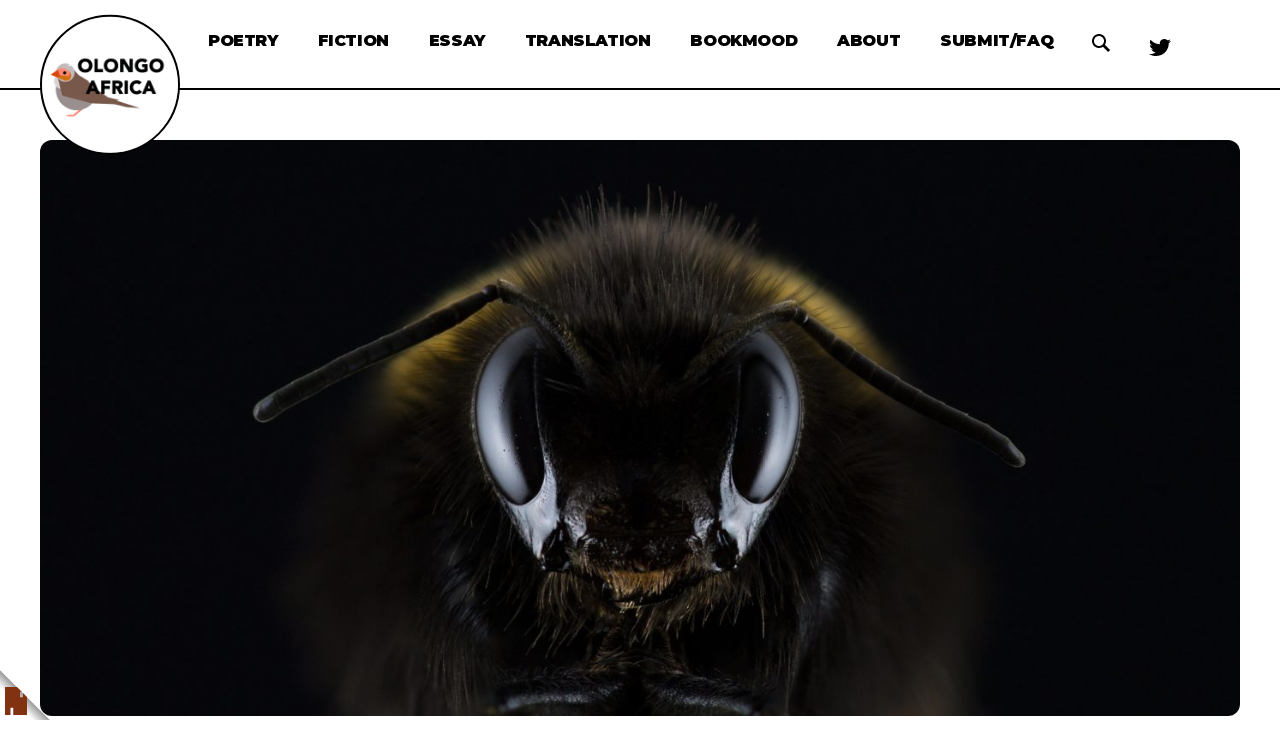

--- FILE ---
content_type: text/html; charset=UTF-8
request_url: https://olongoafrica.com/damned-insect/
body_size: 13333
content:
<!doctype html>

<html lang="en">

<head>
  <meta charset="utf-8">
  <meta name="viewport" content="width=device-width, user-scalable=yes, initial-scale=1, viewport-fit=cover">
  <meta http-equiv="X-UA-Compatible" content="IE=edge">

  <link rel="icon" sizes="192x192" href="https://olongoafrica.com/wp-content/themes/olongoafrica/assets/images/favicons/favicon.png?v=1650495551638">
  <link rel="apple-touch-icon" href="https://olongoafrica.com/wp-content/themes/olongoafrica/assets/images/favicons/apple-touch-icon.png?v=1650495551638">
  <link rel="mask-icon" color="#6C9194" href="https://olongoafrica.com/wp-content/themes/olongoafrica/assets/images/favicons/safari-pinned-tab.svg?v=1650495551638">
  <meta name="theme-color" content="#6C9194">
  <meta name="apple-mobile-web-app-title" content="Olongo Africa">
  <meta name="application-name" content="Olongo Africa">

  <!-- Brick House × Coil -->
  <meta name="monetization" content="$ilp.uphold.com/LB6dUPbNFRfj">

      <!-- Global site tag (gtag.js) - Google Analytics -->
    <script async src="https://www.googletagmanager.com/gtag/js?id=G-9Y1XJKH59R"></script>
    <script>
      window.dataLayer = window.dataLayer || [];
      function gtag(){dataLayer.push(arguments);}
      gtag('js', new Date());

      gtag('config', 'G-9Y1XJKH59R');
    </script>
  
  <link rel="preconnect" href="https://fonts.gstatic.com">
  <link href="https://fonts.googleapis.com/css2?family=EB+Garamond:ital,wght@0,400;0,500;1,400&family=Montserrat:wght@400;600;900&display=swap" rel="stylesheet">

  <meta name='robots' content='index, follow, max-image-preview:large, max-snippet:-1, max-video-preview:-1' />
	<style>img:is([sizes="auto" i], [sizes^="auto," i]) { contain-intrinsic-size: 3000px 1500px }</style>
	
	<!-- This site is optimized with the Yoast SEO plugin v25.8 - https://yoast.com/wordpress/plugins/seo/ -->
	<title>Damned Insect - Olongo Africa</title>
	<link rel="canonical" href="https://olongoafrica.com/damned-insect/" />
	<meta property="og:locale" content="en_US" />
	<meta property="og:type" content="article" />
	<meta property="og:title" content="Damned Insect - Olongo Africa" />
	<meta property="og:description" content="Download as PDFTranslated by Ibrahim Fawzy It seems to him that he deserves the Nobel Prize for Laziness. He sees his head assassinated by idleness, digging swirls of silence in his blood in a similar way to digging gas lines in the street where he lives.&nbsp; His everyday dreams gather like insects, haunting his body [&hellip;]" />
	<meta property="og:url" content="https://olongoafrica.com/damned-insect/" />
	<meta property="og:site_name" content="Olongo Africa" />
	<meta property="article:published_time" content="2022-04-06T15:21:32+00:00" />
	<meta property="article:modified_time" content="2022-04-06T15:31:00+00:00" />
	<meta property="og:image" content="https://olongoafrica.com/wp-content/uploads/sites/3/2022/04/hummel-g386877b75_1920.jpg" />
	<meta property="og:image:width" content="1920" />
	<meta property="og:image:height" content="922" />
	<meta property="og:image:type" content="image/jpeg" />
	<meta name="author" content="Hany Ali Said" />
	<meta name="twitter:card" content="summary_large_image" />
	<meta name="twitter:label1" content="Written by" />
	<meta name="twitter:data1" content="Hany Ali Said" />
	<meta name="twitter:label2" content="Est. reading time" />
	<meta name="twitter:data2" content="5 minutes" />
	<script type="application/ld+json" class="yoast-schema-graph">{"@context":"https://schema.org","@graph":[{"@type":"WebPage","@id":"https://olongoafrica.com/damned-insect/","url":"https://olongoafrica.com/damned-insect/","name":"Damned Insect - Olongo Africa","isPartOf":{"@id":"https://olongoafrica.com/#website"},"primaryImageOfPage":{"@id":"https://olongoafrica.com/damned-insect/#primaryimage"},"image":{"@id":"https://olongoafrica.com/damned-insect/#primaryimage"},"thumbnailUrl":"https://olongoafrica.com/wp-content/uploads/sites/3/2022/04/hummel-g386877b75_1920.jpg","datePublished":"2022-04-06T15:21:32+00:00","dateModified":"2022-04-06T15:31:00+00:00","author":{"@id":"https://olongoafrica.com/#/schema/person/a05585217b63e8584013634b1d6426bc"},"breadcrumb":{"@id":"https://olongoafrica.com/damned-insect/#breadcrumb"},"inLanguage":"en-US","potentialAction":[{"@type":"ReadAction","target":["https://olongoafrica.com/damned-insect/"]}]},{"@type":"ImageObject","inLanguage":"en-US","@id":"https://olongoafrica.com/damned-insect/#primaryimage","url":"https://olongoafrica.com/wp-content/uploads/sites/3/2022/04/hummel-g386877b75_1920.jpg","contentUrl":"https://olongoafrica.com/wp-content/uploads/sites/3/2022/04/hummel-g386877b75_1920.jpg","width":1920,"height":922,"caption":"Image/Pixabay"},{"@type":"BreadcrumbList","@id":"https://olongoafrica.com/damned-insect/#breadcrumb","itemListElement":[{"@type":"ListItem","position":1,"name":"Home","item":"https://olongoafrica.com/"},{"@type":"ListItem","position":2,"name":"Damned Insect"}]},{"@type":"WebSite","@id":"https://olongoafrica.com/#website","url":"https://olongoafrica.com/","name":"Olongo Africa","description":"Like the call of the namesake Olongo, or orange-cheeked waxbill, Olongo Africa trills with opinion, literature, travelogue, journalism, and topical writing that wafts above the din.","potentialAction":[{"@type":"SearchAction","target":{"@type":"EntryPoint","urlTemplate":"https://olongoafrica.com/?s={search_term_string}"},"query-input":{"@type":"PropertyValueSpecification","valueRequired":true,"valueName":"search_term_string"}}],"inLanguage":"en-US"},{"@type":"Person","@id":"https://olongoafrica.com/#/schema/person/a05585217b63e8584013634b1d6426bc","name":"Salawu Olajide","image":{"@type":"ImageObject","inLanguage":"en-US","@id":"https://olongoafrica.com/#/schema/person/image/79c734f818b66bd862a24856f4b3dca0","url":"https://secure.gravatar.com/avatar/1d3d98baaaa408e0544c5c82e99bd486744e914445b5c8bc1385df0dc8ee89e6?s=96&d=mm&r=g","contentUrl":"https://secure.gravatar.com/avatar/1d3d98baaaa408e0544c5c82e99bd486744e914445b5c8bc1385df0dc8ee89e6?s=96&d=mm&r=g","caption":"Salawu Olajide"},"url":"https://olongoafrica.com/author/olajidesalawu/"}]}</script>
	<!-- / Yoast SEO plugin. -->


<link rel='dns-prefetch' href='//cdn.usefathom.com' />
<link rel='dns-prefetch' href='//stats.wp.com' />
<link rel='preconnect' href='//c0.wp.com' />
<link rel='stylesheet' id='wp-block-library-css' href='https://c0.wp.com/c/6.8.3/wp-includes/css/dist/block-library/style.min.css' type='text/css' media='all' />
<style id='classic-theme-styles-inline-css' type='text/css'>
/*! This file is auto-generated */
.wp-block-button__link{color:#fff;background-color:#32373c;border-radius:9999px;box-shadow:none;text-decoration:none;padding:calc(.667em + 2px) calc(1.333em + 2px);font-size:1.125em}.wp-block-file__button{background:#32373c;color:#fff;text-decoration:none}
</style>
<style id='co-authors-plus-coauthors-style-inline-css' type='text/css'>
.wp-block-co-authors-plus-coauthors.is-layout-flow [class*=wp-block-co-authors-plus]{display:inline}

</style>
<style id='co-authors-plus-avatar-style-inline-css' type='text/css'>
.wp-block-co-authors-plus-avatar :where(img){height:auto;max-width:100%;vertical-align:bottom}.wp-block-co-authors-plus-coauthors.is-layout-flow .wp-block-co-authors-plus-avatar :where(img){vertical-align:middle}.wp-block-co-authors-plus-avatar:is(.alignleft,.alignright){display:table}.wp-block-co-authors-plus-avatar.aligncenter{display:table;margin-inline:auto}

</style>
<style id='co-authors-plus-image-style-inline-css' type='text/css'>
.wp-block-co-authors-plus-image{margin-bottom:0}.wp-block-co-authors-plus-image :where(img){height:auto;max-width:100%;vertical-align:bottom}.wp-block-co-authors-plus-coauthors.is-layout-flow .wp-block-co-authors-plus-image :where(img){vertical-align:middle}.wp-block-co-authors-plus-image:is(.alignfull,.alignwide) :where(img){width:100%}.wp-block-co-authors-plus-image:is(.alignleft,.alignright){display:table}.wp-block-co-authors-plus-image.aligncenter{display:table;margin-inline:auto}

</style>
<link rel='stylesheet' id='mediaelement-css' href='https://c0.wp.com/c/6.8.3/wp-includes/js/mediaelement/mediaelementplayer-legacy.min.css' type='text/css' media='all' />
<link rel='stylesheet' id='wp-mediaelement-css' href='https://c0.wp.com/c/6.8.3/wp-includes/js/mediaelement/wp-mediaelement.min.css' type='text/css' media='all' />
<style id='jetpack-sharing-buttons-style-inline-css' type='text/css'>
.jetpack-sharing-buttons__services-list{display:flex;flex-direction:row;flex-wrap:wrap;gap:0;list-style-type:none;margin:5px;padding:0}.jetpack-sharing-buttons__services-list.has-small-icon-size{font-size:12px}.jetpack-sharing-buttons__services-list.has-normal-icon-size{font-size:16px}.jetpack-sharing-buttons__services-list.has-large-icon-size{font-size:24px}.jetpack-sharing-buttons__services-list.has-huge-icon-size{font-size:36px}@media print{.jetpack-sharing-buttons__services-list{display:none!important}}.editor-styles-wrapper .wp-block-jetpack-sharing-buttons{gap:0;padding-inline-start:0}ul.jetpack-sharing-buttons__services-list.has-background{padding:1.25em 2.375em}
</style>
<style id='global-styles-inline-css' type='text/css'>
:root{--wp--preset--aspect-ratio--square: 1;--wp--preset--aspect-ratio--4-3: 4/3;--wp--preset--aspect-ratio--3-4: 3/4;--wp--preset--aspect-ratio--3-2: 3/2;--wp--preset--aspect-ratio--2-3: 2/3;--wp--preset--aspect-ratio--16-9: 16/9;--wp--preset--aspect-ratio--9-16: 9/16;--wp--preset--color--black: #000000;--wp--preset--color--cyan-bluish-gray: #abb8c3;--wp--preset--color--white: #ffffff;--wp--preset--color--pale-pink: #f78da7;--wp--preset--color--vivid-red: #cf2e2e;--wp--preset--color--luminous-vivid-orange: #ff6900;--wp--preset--color--luminous-vivid-amber: #fcb900;--wp--preset--color--light-green-cyan: #7bdcb5;--wp--preset--color--vivid-green-cyan: #00d084;--wp--preset--color--pale-cyan-blue: #8ed1fc;--wp--preset--color--vivid-cyan-blue: #0693e3;--wp--preset--color--vivid-purple: #9b51e0;--wp--preset--gradient--vivid-cyan-blue-to-vivid-purple: linear-gradient(135deg,rgba(6,147,227,1) 0%,rgb(155,81,224) 100%);--wp--preset--gradient--light-green-cyan-to-vivid-green-cyan: linear-gradient(135deg,rgb(122,220,180) 0%,rgb(0,208,130) 100%);--wp--preset--gradient--luminous-vivid-amber-to-luminous-vivid-orange: linear-gradient(135deg,rgba(252,185,0,1) 0%,rgba(255,105,0,1) 100%);--wp--preset--gradient--luminous-vivid-orange-to-vivid-red: linear-gradient(135deg,rgba(255,105,0,1) 0%,rgb(207,46,46) 100%);--wp--preset--gradient--very-light-gray-to-cyan-bluish-gray: linear-gradient(135deg,rgb(238,238,238) 0%,rgb(169,184,195) 100%);--wp--preset--gradient--cool-to-warm-spectrum: linear-gradient(135deg,rgb(74,234,220) 0%,rgb(151,120,209) 20%,rgb(207,42,186) 40%,rgb(238,44,130) 60%,rgb(251,105,98) 80%,rgb(254,248,76) 100%);--wp--preset--gradient--blush-light-purple: linear-gradient(135deg,rgb(255,206,236) 0%,rgb(152,150,240) 100%);--wp--preset--gradient--blush-bordeaux: linear-gradient(135deg,rgb(254,205,165) 0%,rgb(254,45,45) 50%,rgb(107,0,62) 100%);--wp--preset--gradient--luminous-dusk: linear-gradient(135deg,rgb(255,203,112) 0%,rgb(199,81,192) 50%,rgb(65,88,208) 100%);--wp--preset--gradient--pale-ocean: linear-gradient(135deg,rgb(255,245,203) 0%,rgb(182,227,212) 50%,rgb(51,167,181) 100%);--wp--preset--gradient--electric-grass: linear-gradient(135deg,rgb(202,248,128) 0%,rgb(113,206,126) 100%);--wp--preset--gradient--midnight: linear-gradient(135deg,rgb(2,3,129) 0%,rgb(40,116,252) 100%);--wp--preset--font-size--small: 13px;--wp--preset--font-size--medium: 20px;--wp--preset--font-size--large: 36px;--wp--preset--font-size--x-large: 42px;--wp--preset--spacing--20: 0.44rem;--wp--preset--spacing--30: 0.67rem;--wp--preset--spacing--40: 1rem;--wp--preset--spacing--50: 1.5rem;--wp--preset--spacing--60: 2.25rem;--wp--preset--spacing--70: 3.38rem;--wp--preset--spacing--80: 5.06rem;--wp--preset--shadow--natural: 6px 6px 9px rgba(0, 0, 0, 0.2);--wp--preset--shadow--deep: 12px 12px 50px rgba(0, 0, 0, 0.4);--wp--preset--shadow--sharp: 6px 6px 0px rgba(0, 0, 0, 0.2);--wp--preset--shadow--outlined: 6px 6px 0px -3px rgba(255, 255, 255, 1), 6px 6px rgba(0, 0, 0, 1);--wp--preset--shadow--crisp: 6px 6px 0px rgba(0, 0, 0, 1);}:where(.is-layout-flex){gap: 0.5em;}:where(.is-layout-grid){gap: 0.5em;}body .is-layout-flex{display: flex;}.is-layout-flex{flex-wrap: wrap;align-items: center;}.is-layout-flex > :is(*, div){margin: 0;}body .is-layout-grid{display: grid;}.is-layout-grid > :is(*, div){margin: 0;}:where(.wp-block-columns.is-layout-flex){gap: 2em;}:where(.wp-block-columns.is-layout-grid){gap: 2em;}:where(.wp-block-post-template.is-layout-flex){gap: 1.25em;}:where(.wp-block-post-template.is-layout-grid){gap: 1.25em;}.has-black-color{color: var(--wp--preset--color--black) !important;}.has-cyan-bluish-gray-color{color: var(--wp--preset--color--cyan-bluish-gray) !important;}.has-white-color{color: var(--wp--preset--color--white) !important;}.has-pale-pink-color{color: var(--wp--preset--color--pale-pink) !important;}.has-vivid-red-color{color: var(--wp--preset--color--vivid-red) !important;}.has-luminous-vivid-orange-color{color: var(--wp--preset--color--luminous-vivid-orange) !important;}.has-luminous-vivid-amber-color{color: var(--wp--preset--color--luminous-vivid-amber) !important;}.has-light-green-cyan-color{color: var(--wp--preset--color--light-green-cyan) !important;}.has-vivid-green-cyan-color{color: var(--wp--preset--color--vivid-green-cyan) !important;}.has-pale-cyan-blue-color{color: var(--wp--preset--color--pale-cyan-blue) !important;}.has-vivid-cyan-blue-color{color: var(--wp--preset--color--vivid-cyan-blue) !important;}.has-vivid-purple-color{color: var(--wp--preset--color--vivid-purple) !important;}.has-black-background-color{background-color: var(--wp--preset--color--black) !important;}.has-cyan-bluish-gray-background-color{background-color: var(--wp--preset--color--cyan-bluish-gray) !important;}.has-white-background-color{background-color: var(--wp--preset--color--white) !important;}.has-pale-pink-background-color{background-color: var(--wp--preset--color--pale-pink) !important;}.has-vivid-red-background-color{background-color: var(--wp--preset--color--vivid-red) !important;}.has-luminous-vivid-orange-background-color{background-color: var(--wp--preset--color--luminous-vivid-orange) !important;}.has-luminous-vivid-amber-background-color{background-color: var(--wp--preset--color--luminous-vivid-amber) !important;}.has-light-green-cyan-background-color{background-color: var(--wp--preset--color--light-green-cyan) !important;}.has-vivid-green-cyan-background-color{background-color: var(--wp--preset--color--vivid-green-cyan) !important;}.has-pale-cyan-blue-background-color{background-color: var(--wp--preset--color--pale-cyan-blue) !important;}.has-vivid-cyan-blue-background-color{background-color: var(--wp--preset--color--vivid-cyan-blue) !important;}.has-vivid-purple-background-color{background-color: var(--wp--preset--color--vivid-purple) !important;}.has-black-border-color{border-color: var(--wp--preset--color--black) !important;}.has-cyan-bluish-gray-border-color{border-color: var(--wp--preset--color--cyan-bluish-gray) !important;}.has-white-border-color{border-color: var(--wp--preset--color--white) !important;}.has-pale-pink-border-color{border-color: var(--wp--preset--color--pale-pink) !important;}.has-vivid-red-border-color{border-color: var(--wp--preset--color--vivid-red) !important;}.has-luminous-vivid-orange-border-color{border-color: var(--wp--preset--color--luminous-vivid-orange) !important;}.has-luminous-vivid-amber-border-color{border-color: var(--wp--preset--color--luminous-vivid-amber) !important;}.has-light-green-cyan-border-color{border-color: var(--wp--preset--color--light-green-cyan) !important;}.has-vivid-green-cyan-border-color{border-color: var(--wp--preset--color--vivid-green-cyan) !important;}.has-pale-cyan-blue-border-color{border-color: var(--wp--preset--color--pale-cyan-blue) !important;}.has-vivid-cyan-blue-border-color{border-color: var(--wp--preset--color--vivid-cyan-blue) !important;}.has-vivid-purple-border-color{border-color: var(--wp--preset--color--vivid-purple) !important;}.has-vivid-cyan-blue-to-vivid-purple-gradient-background{background: var(--wp--preset--gradient--vivid-cyan-blue-to-vivid-purple) !important;}.has-light-green-cyan-to-vivid-green-cyan-gradient-background{background: var(--wp--preset--gradient--light-green-cyan-to-vivid-green-cyan) !important;}.has-luminous-vivid-amber-to-luminous-vivid-orange-gradient-background{background: var(--wp--preset--gradient--luminous-vivid-amber-to-luminous-vivid-orange) !important;}.has-luminous-vivid-orange-to-vivid-red-gradient-background{background: var(--wp--preset--gradient--luminous-vivid-orange-to-vivid-red) !important;}.has-very-light-gray-to-cyan-bluish-gray-gradient-background{background: var(--wp--preset--gradient--very-light-gray-to-cyan-bluish-gray) !important;}.has-cool-to-warm-spectrum-gradient-background{background: var(--wp--preset--gradient--cool-to-warm-spectrum) !important;}.has-blush-light-purple-gradient-background{background: var(--wp--preset--gradient--blush-light-purple) !important;}.has-blush-bordeaux-gradient-background{background: var(--wp--preset--gradient--blush-bordeaux) !important;}.has-luminous-dusk-gradient-background{background: var(--wp--preset--gradient--luminous-dusk) !important;}.has-pale-ocean-gradient-background{background: var(--wp--preset--gradient--pale-ocean) !important;}.has-electric-grass-gradient-background{background: var(--wp--preset--gradient--electric-grass) !important;}.has-midnight-gradient-background{background: var(--wp--preset--gradient--midnight) !important;}.has-small-font-size{font-size: var(--wp--preset--font-size--small) !important;}.has-medium-font-size{font-size: var(--wp--preset--font-size--medium) !important;}.has-large-font-size{font-size: var(--wp--preset--font-size--large) !important;}.has-x-large-font-size{font-size: var(--wp--preset--font-size--x-large) !important;}
:where(.wp-block-post-template.is-layout-flex){gap: 1.25em;}:where(.wp-block-post-template.is-layout-grid){gap: 1.25em;}
:where(.wp-block-columns.is-layout-flex){gap: 2em;}:where(.wp-block-columns.is-layout-grid){gap: 2em;}
:root :where(.wp-block-pullquote){font-size: 1.5em;line-height: 1.6;}
</style>
<link rel='stylesheet' id='pdfprnt_frontend-css' href='https://olongoafrica.com/wp-content/plugins/pdf-print-pro/css/frontend.css?ver=2.3.2' type='text/css' media='all' />
<link rel='stylesheet' id='theme-stylesheet-css' href='https://olongoafrica.com/wp-content/themes/olongoafrica/assets/css/main.css?ver=1650495551638' type='text/css' media='all' />
<script type="text/javascript" src="https://cdn.usefathom.com/script.js" id="fathom-snippet-js" defer="defer" data-wp-strategy="defer" data-site="QWNFYHQD"   data-no-minify></script>
<link rel="https://api.w.org/" href="https://olongoafrica.com/wp-json/" /><link rel="alternate" title="JSON" type="application/json" href="https://olongoafrica.com/wp-json/wp/v2/posts/726" /><link rel="EditURI" type="application/rsd+xml" title="RSD" href="https://olongoafrica.com/xmlrpc.php?rsd" />
<link rel='shortlink' href='https://olongoafrica.com/?p=726' />
<link rel="alternate" title="oEmbed (JSON)" type="application/json+oembed" href="https://olongoafrica.com/wp-json/oembed/1.0/embed?url=https%3A%2F%2Folongoafrica.com%2Fdamned-insect%2F" />
<link rel="alternate" title="oEmbed (XML)" type="text/xml+oembed" href="https://olongoafrica.com/wp-json/oembed/1.0/embed?url=https%3A%2F%2Folongoafrica.com%2Fdamned-insect%2F&#038;format=xml" />
	<style>img#wpstats{display:none}</style>
		</head>

<body class="wp-singular post-template-default single single-post postid-726 single-format-standard wp-theme-olongoafrica jps-theme-olongoafrica">

  <div class="page-container">

    <header class="page-header" role="banner">
      <div class="constrain">

        <a class="screen-reader-shortcut" href="#content" tabindex="0">Skip to Content</a>

        <button class="page-header__open-nav-trigger display--mobile-only" id="header-nav-open-button" type="button" aria-haspopup="true" aria-expanded="false" aria-controls="header-nav" aria-label="open nav">
          <span class="svg-container svg--menu "><svg width="40" height="32" viewBox="0 0 40 32" xmlns="http://www.w3.org/2000/svg"><g id="Page-1" stroke="none" stroke-width="1" fill="none" fill-rule="evenodd"><g id="menu" fill="#000" fill-rule="nonzero"><rect id="Top-Copy-2" x="0" y="0" width="40" height="6" rx="3"/><rect id="Top-Copy-3" x="0" y="13" width="40" height="6" rx="3"/><rect id="Top-Copy-4" x="0" y="26" width="40" height="6" rx="3"/></g></g></svg></span>        </button>
        <button class="page-header__close-nav-trigger display--mobile-only" id="header-nav-close-button" type="button" aria-haspopup="true" aria-expanded="false" aria-controls="header-nav" aria-label="close nav">
          <span class="svg-container svg--close "><svg width="34" height="34" viewBox="0 0 34 34" xmlns="http://www.w3.org/2000/svg"><g id="Page-1" stroke="none" stroke-width="1" fill="none" fill-rule="evenodd"><g id="close" fill="#000" fill-rule="nonzero"><rect id="Top-Copy-5" transform="rotate(45 17 17)" x="-3" y="14" width="40" height="6" rx="3"/><rect id="Top-Copy-6" transform="rotate(135 17 17)" x="-3" y="14" width="40" height="6" rx="3"/></g></g></svg></span>        </button>

        <div class="page-header__logo">
          <a href="https://olongoafrica.com" title="Olongo Africa homepage">
            <img src="https://olongoafrica.com/wp-content/themes/olongoafrica/assets/images/olongo-africa-logo.png" title="Olongo Africa" alt="Olongo Africa logo; illustration of small bird with 'Olongo Africa' next to it">
          </a>
        </div>

        <div class="page-header__nav" id="header-nav">
          <nav class="page-header__nav__menu" role="navigation" aria-label="Main Navigation">
            <div class="menu-header-container"><ul id="menu-header" class="menu"><li id="menu-item-851" class="menu-item menu-item-type-taxonomy menu-item-object-category menu-item-851"><a href="https://olongoafrica.com/category/arts-culture/">Poetry</a></li>
<li id="menu-item-852" class="menu-item menu-item-type-taxonomy menu-item-object-category menu-item-852"><a href="https://olongoafrica.com/category/society/">Fiction</a></li>
<li id="menu-item-853" class="menu-item menu-item-type-taxonomy menu-item-object-category menu-item-853"><a href="https://olongoafrica.com/category/journalism/">Essay</a></li>
<li id="menu-item-854" class="menu-item menu-item-type-taxonomy menu-item-object-category menu-item-854"><a href="https://olongoafrica.com/category/uncategorized/">Translation</a></li>
<li id="menu-item-862" class="menu-item menu-item-type-taxonomy menu-item-object-category menu-item-862"><a href="https://olongoafrica.com/category/society/">Bookmood</a></li>
<li id="menu-item-877" class="menu-item menu-item-type-post_type menu-item-object-page menu-item-877"><a href="https://olongoafrica.com/about/">About</a></li>
<li id="menu-item-878" class="menu-item menu-item-type-post_type menu-item-object-page menu-item-878"><a href="https://olongoafrica.com/faq/">Submit/FAQ</a></li>
</ul></div>            <a class="header__search-btn jetpack-search-filter__link" href="#">
              <svg class="gridicon gridicons-search" height="24" width="24" xmlns="http://www.w3.org/2000/svg" viewBox="0 0 24 24"><g><path d="M21 19l-5.154-5.154C16.574 12.742 17 11.42 17 10c0-3.866-3.134-7-7-7s-7 3.134-7 7 3.134 7 7 7c1.42 0 2.742-.426 3.846-1.154L19 21l2-2zM5 10c0-2.757 2.243-5 5-5s5 2.243 5 5-2.243 5-5 5-5-2.243-5-5z"></path></g></svg>
            </a>
          </nav>
                      <div class="page-header__social-nav">
              <ul>
                                  <li><a href="https://twitter.com/OlongoAfrica"><span class="svg-container svg--twitter "><svg version="1.1" id="Layer_1" xmlns="http://www.w3.org/2000/svg" x="0" y="0" viewBox="0 0 92 74.8" xml:space="preserve"><path fill="#010101" d="M92 8.8c-3.4 1.5-7 2.5-10.8 3 3.9-2.3 6.9-6 8.3-10.4-3.6 2.2-7.7 3.7-12 4.6-3.5-3.7-8.4-6-13.8-6-10.4 0-18.9 8.5-18.9 18.9 0 1.5.2 2.9.5 4.3-15.7-.8-29.6-8.3-38.9-19.7-1.6 2.8-2.6 6-2.6 9.5 0 6.5 3.3 12.3 8.4 15.7-3.1-.1-6-.9-8.5-2.4v.2c0 9.1 6.5 16.8 15.1 18.5-1.6.4-3.2.7-5 .7-1.2 0-2.4-.1-3.6-.3 2.4 7.5 9.4 13 17.6 13.1-6.5 5.1-14.6 8.1-23.4 8.1-1.5 0-3-.1-4.5-.3 8.4 5.4 18.3 8.5 28.9 8.5 34.7 0 53.7-28.8 53.7-53.7 0-.8 0-1.6-.1-2.4 3.9-2.7 7.1-6.1 9.6-9.9z"/></svg></span></a></li>
                                              </ul>
            </div>
                  </div>

      </div>
    </header>

    <main class="page-content" id="content" role="main">



<div class="post-container">
  <div class="post-header">

    <div class="post-header__image">
      <div class="constrain">
        <div class="post-header__image-container"><img width="1920" height="922" src="https://olongoafrica.com/wp-content/uploads/sites/3/2022/04/hummel-g386877b75_1920.jpg" class="attachment-hero size-hero wp-post-image" alt="" decoding="async" fetchpriority="high" srcset="https://olongoafrica.com/wp-content/uploads/sites/3/2022/04/hummel-g386877b75_1920.jpg 1920w, https://olongoafrica.com/wp-content/uploads/sites/3/2022/04/hummel-g386877b75_1920-600x288.jpg 600w, https://olongoafrica.com/wp-content/uploads/sites/3/2022/04/hummel-g386877b75_1920-1400x672.jpg 1400w, https://olongoafrica.com/wp-content/uploads/sites/3/2022/04/hummel-g386877b75_1920-800x384.jpg 800w, https://olongoafrica.com/wp-content/uploads/sites/3/2022/04/hummel-g386877b75_1920-1536x738.jpg 1536w" sizes="(max-width: 1920px) 100vw, 1920px" /></div>
        <div class="post-header__image-caption">Image/Pixabay</div>
      </div>
    </div>

    <div class="post-header__content">
      <div class="constrain--narrow">
        <h1 class="post-header__title">Damned Insect</h1>
        <div class="post-header__author">
          <span class="post-header__author__prefix">by </span><a href="https://olongoafrica.com/author/hany-ali-said/" title="Posts by Hany Ali Said" class="author url fn" rel="author">Hany Ali Said</a>        </div>
        <div class="post-header__date">
          <span class="post-header__date__prefix">on </span>April 6, 2022        </div>
      </div>
    </div>

  </div>

  <div class="constrain--narrow">

    <article class="post-body">
      <div class="pdfprnt-buttons pdfprnt-buttons-post pdfprnt-top-left"><a href="https://olongoafrica.com/damned-insect/?print=pdf" class="pdfprnt-button pdfprnt-button-pdf" target="_blank"><span class="pdfprnt-button-title pdfprnt-button-pdf-title">Download as PDF</span></a><a href="https://olongoafrica.com/damned-insect/?print=print" class="pdfprnt-button pdfprnt-button-print" target="_blank"></a></div>
<p><em><strong>Translated by</strong></em> <strong>Ibrahim Fawzy</strong></p>



<p class="has-drop-cap">It seems to him that he deserves the Nobel Prize for Laziness. He sees his head assassinated by idleness, digging swirls of silence in his blood in a similar way to digging gas lines in the street where he lives.&nbsp;</p>



<p>His everyday dreams gather like insects, haunting his body in successive migrations. “What kind of life is this? A life without a moment of delinquency,” he repeats though he had grown used to respecting idealism. Nothing happens haphazardly; studying, eating, drinking, entering the bathroom, prayers, moments of reflection, and even sleeping. Just now, he realizes that routine has sold him out, and it has been on the verge to throw him into chaos.&nbsp;</p>



<p>Not long ago, he bought a pack of American tobacco on a whim to violate the routine, and locked himself in his room. He smoked heavily until smoke, clustered over his head, made him feel that he became a big cigarette. The following day, he burnt his books and diaries, and pissed in his room until he could no longer bear the deep-seated urine smell.&nbsp;</p>



<p>During prayers, he behaves impudently on purpose. He plays with his testicles, and sings in his <em>sujood</em>. His devil has made him think he is like <em>Hubal</em>.&nbsp;</p>



<p>He still feels the taste of discipline and the legs of insects, penetrating his body and implanting a feeling of being besieged or metamorphosed into an insect or, at best, a cockroach. But how can he make this feeling real?!</p>



<p>“Well, I can kill you, damned discipline,” he repeats while sprinting down the stairs. He is heading to a pharmacy to try a new drug about which he has heard from some of his unprincipled comrades whom he used to reproach and avoid because of their depraved company in his past disciplined life.&nbsp;</p>



<p>He swallows a bill all agog, and then says, “What is this?!” Everything in front of his eyes turned into insects. He is pie-eyed, repeating; “Insects following insects.”</p>



<p>He himself has been metamorphosed into an insect, chasing millions of insects poured out on floors and walls as though this numbing pill has included half of the Earth&#8217;s insects. The delight of the legs felt in every part of his body has increased his drunkenness. Piece by piece, he takes his clothes off as if he is looking for his wings. He holds his shoes and hits the wall in front of him violently.&nbsp;&nbsp;&nbsp;&nbsp;</p>



<p>He calls insects surrounding him out to get onto the magic carpet to run after this insect stuck to the ceiling. “In search of your wings, get onto the carpet with me to kill this evil-smelling insect,” he calls them out again, but no one responds except for a poor wing-broken insect.</p>



<p>The carpet speeds up, chasing and prowling the evil-smelling insects stuck to the ceiling, and its myrmidons of black flies with disturbing buzzing.&nbsp;&nbsp;</p>



<p>He simply retreats with the wing-broken insect behind a fly, infuriating him. He goes down on the carpet to get something to hit with, but his hand recklessly breaks the lamp, and he falls down in a swoon.&nbsp;&nbsp;</p>



<p>The hurly-burly made by the clash between his body and the floor violates the discipline followed at home. His mother opens the door to find him lying prostrate, completely naked, repeating; &#8220;Get out, you damned insect.&#8221;</p>



<p>____________________________________</p>



<p><strong>Translator’s note</strong></p>



<p>Surreal and disorienting, this thought-provoking “Damned Insect” explores the consequences of capitulation, and how rebellion is, sometimes if not always, the only way to self-realization, and it is the result of selling out. Kafkaesque and baffling, this piece takes us on a fictional journey within the protagonist&#8217;s subconscious to reveal his complex psychological world; the protagonist wants to be metamorphosed into an insect to get rid of a life he is not comfortable with. The childish deeds are no more than failed trials to break the barriers of silence around him, and create chaos in a rather calm life. However, he finally finds out that these trials are done by a wretched person who is unable to make a slight change, or even move stable things.&nbsp;&nbsp;</p>



<p>Hany Said’s style is (a) straightforward with poignant simplicity, (b) distinguished by poetic language that fits the characters’ backgrounds and environments, and (c) pregnant with social and psychological denotations. Since the protagonist is alienated, I tried, in my translation, to alienate and jar readers, too through leaving words such as <em>Sujood</em> and <em>Hubal</em> untranslated because (a) there are no proper English translations for them, and it is organic to have Arabic words, idioms and expressions that cannot be translated in a way that fully conveys the meaning, and (b) it is a gesture of inclusion of bilingual readers.</p>



<hr class="wp-block-separator" />



<p><strong>Author&#8217;s Bio:</strong></p>



<p class="has-drop-cap">Hany Ali Said is an Egyptian professor of Arabic Rhetoric and Literary Criticism at Fayoum University in Egypt and Qassim University in Saudi Arabia. He writes both creatively and academically. He published several academic books and articles. He also authored two short-story collections; <em>The Echo of Silence</em>, his first short-story collection that was published in 2014, and <em>Kafka’s Butterflies</em>, his latest short-story collection published in 2022. He was awarded many prizes; Al- Joumhouria, a prominent Egyptian daily newspaper, award for the best scholarly article in 2009. In 2018, he was awarded the voice of creativity award for the best book of essays.&nbsp;&nbsp;</p>



<p><strong>Translator&#8217;s Bio:</strong></p>



<p class="has-drop-cap">Born in Egypt, Ibrahim Fawzy is an Assistant Lecturer at the Faculty of Arts, Fayoum University, Egypt. He earned his MA in Comparative Literature in 2021. He is also an emerging literary translator whose translations (both from and into English and Arabic) have appeared in <em>ArabLit Quarterly</em>, <em>Merit Cultural Magazine</em>, <em>Sard Adabi,</em> and <em>African Qira&#8217;at</em>. In 2021, he was awarded the iRead award for the best review of Naguib Mahfouz’s novels. His first monograph, <em>Belonging to Prison</em>, is forthcoming in 2022.</p>
    </article>

    <footer class="post-footer">
              <div class="post-categories">
          <div class="post-categories__header">Categorized</div>
          <div class="post-categories__list">
            <ul>
                              <li><a href="https://olongoafrica.com/category/litpub/">LitPub</a></li>
                          </ul>
          </div>
        </div>
      
              <div class="post-tags">
          <div class="post-tags__header">Tagged</div>
          <div class="post-tags__list">
            <a href="https://olongoafrica.com/tag/fiction/" rel="tag">Fiction</a><a href="https://olongoafrica.com/tag/hany-ali-said/" rel="tag">Hany Ali Said</a><a href="https://olongoafrica.com/tag/north-africa/" rel="tag">North Africa</a><a href="https://olongoafrica.com/tag/surrealism/" rel="tag">Surrealism</a><a href="https://olongoafrica.com/tag/translation/" rel="tag">Translation</a>          </div>
        </div>
          </footer>

  </div>
</div>



  </main>

  <footer class="page-footer">
    <div class="constrain">

      <div class="page-footer__logo">
        <a href="https://olongoafrica.com" title="Olongo Africa homepage">
          <img src="https://olongoafrica.com/wp-content/themes/olongoafrica/assets/images/olongo-africa-logo.png" title="Olongo Africa" alt="Olongo Africa logo; illustration of small bird with 'Olongo Africa' next to it">
        </a>
      </div>

              <div class="page-footer__nav">
          <div class="menu-network-menu-container"><ul id="menu-network-menu" class="menu"><li id="menu-item-1742" class="menu-item menu-item-type-custom menu-item-object-custom menu-item-1742"><a href="https://lingua.olongoafrica.com">Multilingual Project</a></li>
<li id="menu-item-1743" class="menu-item menu-item-type-custom menu-item-object-custom menu-item-1743"><a href="https://ebrohimie.olongoafrica.com">Ebrohimie Road (film)</a></li>
<li id="menu-item-1754" class="menu-item menu-item-type-taxonomy menu-item-object-category menu-item-1754"><a href="https://olongoafrica.com/category/black-orpheus/">Black Orpheus Revisited</a></li>
</ul></div>        </div>
      
      <div class="page-footer__fine-print">
      <p>A publication of <a href="https://thebrick.house/">The Brick House Cooperative</a>. All rights reserved. Copyright 2026.</p>
      </div>

    </div>
  </footer>

</div>

<script type="speculationrules">
{"prefetch":[{"source":"document","where":{"and":[{"href_matches":"\/*"},{"not":{"href_matches":["\/wp-*.php","\/wp-admin\/*","\/wp-content\/uploads\/sites\/3\/*","\/wp-content\/*","\/wp-content\/plugins\/*","\/wp-content\/themes\/olongoafrica\/*","\/*\\?(.+)"]}},{"not":{"selector_matches":"a[rel~=\"nofollow\"]"}},{"not":{"selector_matches":".no-prefetch, .no-prefetch a"}}]},"eagerness":"conservative"}]}
</script>
		<div class="jetpack-instant-search__widget-area" style="display: none">
							<div id="jetpack-search-filters-1" class="widget jetpack-filters widget_search">			<div id="jetpack-search-filters-1-wrapper" class="jetpack-instant-search-wrapper">
		</div></div><div id="block-4" class="widget widget_block widget_recent_entries"><ul class="wp-block-latest-posts__list wp-block-latest-posts"><li><a class="wp-block-latest-posts__post-title" href="https://olongoafrica.com/afcon-literature-and-distant-kilns/">AFCON, Literature, and Distant Kilns</a></li>
<li><a class="wp-block-latest-posts__post-title" href="https://olongoafrica.com/nigerian-literature-is-dead-again/">Nigerian Literature is Dead (Again)</a></li>
<li><a class="wp-block-latest-posts__post-title" href="https://olongoafrica.com/in-dream-count-adichie-denies-us-catharsis/">In Dream Count, Adichie Denies Us Catharsis</a></li>
<li><a class="wp-block-latest-posts__post-title" href="https://olongoafrica.com/a-review-of-the-forgotten-era-nigeria-before-british-rule/">A review of &#8220;The Forgotten Era: Nigeria Before British Rule&#8221;</a></li>
<li><a class="wp-block-latest-posts__post-title" href="https://olongoafrica.com/on-lineage-and-voice/">On Lineage and Voice</a></li>
</ul></div>					</div>
		<div class="brickhousecoop-badge brickhousecoop-badge--bottom-left">
  <div class="brickhousecoop-badge__dogear">
    <a href="https://thebrick.house">
      <svg width="73" height="93" viewBox="0 0 73 93" xmlns="http://www.w3.org/2000/svg"><g id="Page-1" stroke="none" stroke-width="1" fill="none" fill-rule="evenodd"><path d="M0 0v93h18.025V68.621h9.012V93H73V0H0zm60 34H50V16h10v18z" id="Shape" fill="#82331C" fill-rule="nonzero"/></g></svg>
    </a>
  </div>
</div>
<style>
.brickhousecoop-badge {
  line-height: 1 !important;
  font-size: 16px !important;
}

.brickhousecoop-badge__dogear {
  /*background: #EBDBC2;*/
  background: #fff;
  position: fixed;
  z-index: 999999;
  overflow: hidden;
  width: 50px;
  height: 50px;
}

.brickhousecoop-badge__dogear a {
  color: #823111;
  display: block;
  height: 100%;
  position: relative;
  width: 100%;
}

.brickhousecoop-badge__dogear a:hover {
  color: #000;
}

.brickhousecoop-badge__dogear svg {
  position: absolute;
  width: 22px;
  height: auto;
}

.brickhousecoop-badge__dogear svg path {
  fill: currentColor;
  transition: fill 0.4s;
}

/* Inset drop shadow. */
.brickhousecoop-badge__dogear a:before {
  content: "";
  display: block;
  width: 200px;
  height: 12px;
  position: absolute;
}

/* Top left badge */
.brickhousecoop-badge--top-left .brickhousecoop-badge__dogear {
  clip-path: polygon(0 0, 0% 100%, 100% 0);
  left: 0;
  top: 0;
}

.brickhousecoop-badge--top-left .brickhousecoop-badge__dogear svg {
  left: 5px;
  top: 5px;
}

.brickhousecoop-badge--top-left .brickhousecoop-badge__dogear a:before {
  background-image: linear-gradient(to top, rgba(0, 0, 0, .4), rgba(0, 0, 0, 0));
  transform-origin: top right;
  transform: rotate(-45deg) translate(0, -10px);
  right: 0;
  top: 0;
}

/* Top right badge */
.brickhousecoop-badge--top-right .brickhousecoop-badge__dogear {
  clip-path: polygon(100% 0, 0 0, 100% 100%);
  right: 0;
  top: 0;
}

.brickhousecoop-badge--top-right .brickhousecoop-badge__dogear svg {
  right: 5px;
  top: 5px;
}

.brickhousecoop-badge--top-right .brickhousecoop-badge__dogear a:before {
  background-image: linear-gradient(to top, rgba(0, 0, 0, .4), rgba(0, 0, 0, 0));
  transform-origin: top left;
  transform: rotate(45deg) translate(0, -10px);
  left: 0;
  top: 0;
}

/* Bottom left badge */
.brickhousecoop-badge--bottom-left .brickhousecoop-badge__dogear {
  clip-path: polygon(0 0, 0% 100%, 100% 100%);
  bottom: 0;
  left: 0;
}

.brickhousecoop-badge--bottom-left .brickhousecoop-badge__dogear svg {
  bottom: 5px;
  left: 5px;
}

.brickhousecoop-badge--bottom-left .brickhousecoop-badge__dogear a:before {
  background-image: linear-gradient(to bottom, rgba(0, 0, 0, .4), rgba(0, 0, 0, 0));
  transform-origin: top left;
  transform: rotate(45deg) translate(-10px, 0);
  left: 0;
  top: 0;
}

/* Bottom right badge */
.brickhousecoop-badge--bottom-right .brickhousecoop-badge__dogear {
  clip-path: polygon(100% 0, 0% 100%, 100% 100%);
  bottom: 0;
  right: 0;
}

.brickhousecoop-badge--bottom-right .brickhousecoop-badge__dogear svg {
  bottom: 5px;
  right: 5px;
}

.brickhousecoop-badge--bottom-right .brickhousecoop-badge__dogear a:before {
  background-image: linear-gradient(to bottom, rgba(0, 0, 0, .4), rgba(0, 0, 0, 0));
  transform-origin: top right;
  transform: rotate(-45deg);
  right: 0;
  top: 0;
}
</style><script type="text/javascript" src="https://c0.wp.com/c/6.8.3/wp-includes/js/dist/hooks.min.js" id="wp-hooks-js"></script>
<script type="text/javascript" src="https://c0.wp.com/c/6.8.3/wp-includes/js/dist/i18n.min.js" id="wp-i18n-js"></script>
<script type="text/javascript" id="wp-i18n-js-after">
/* <![CDATA[ */
wp.i18n.setLocaleData( { 'text direction\u0004ltr': [ 'ltr' ] } );
/* ]]> */
</script>
<script type="text/javascript" src="https://olongoafrica.com/wp-content/plugins/jetpack/jetpack_vendor/automattic/jetpack-assets/build/i18n-loader.js?minify=true&amp;ver=becd7d9884bc1b331e45" id="wp-jp-i18n-loader-js"></script>
<script type="text/javascript" id="wp-jp-i18n-loader-js-after">
/* <![CDATA[ */
wp.jpI18nLoader.state = {"baseUrl":"https://olongoafrica.com/wp-content/languages/","locale":"en_US","domainMap":{"jetpack-account-protection":"plugins/jetpack","jetpack-admin-ui":"plugins/jetpack","jetpack-assets":"plugins/jetpack","jetpack-backup-pkg":"plugins/jetpack","jetpack-blaze":"plugins/jetpack","jetpack-block-delimiter":"plugins/jetpack","jetpack-boost-core":"plugins/jetpack","jetpack-boost-speed-score":"plugins/jetpack","jetpack-classic-theme-helper":"plugins/jetpack","jetpack-compat":"plugins/jetpack","jetpack-config":"plugins/jetpack","jetpack-connection":"plugins/jetpack","jetpack-explat":"plugins/jetpack","jetpack-external-media":"plugins/jetpack","jetpack-forms":"plugins/jetpack","jetpack-image-cdn":"plugins/jetpack","jetpack-import":"plugins/jetpack","jetpack-ip":"plugins/jetpack","jetpack-jitm":"plugins/jetpack","jetpack-jwt":"plugins/jetpack","jetpack-licensing":"plugins/jetpack","jetpack-masterbar":"plugins/jetpack","jetpack-my-jetpack":"plugins/jetpack","jetpack-password-checker":"plugins/jetpack","jetpack-paypal-payments":"plugins/jetpack","jetpack-plugins-installer":"plugins/jetpack","jetpack-post-list":"plugins/jetpack","jetpack-protect-models":"plugins/jetpack","jetpack-protect-status":"plugins/jetpack","jetpack-publicize-pkg":"plugins/jetpack","jetpack-search-pkg":"plugins/jetpack","jetpack-stats":"plugins/jetpack","jetpack-stats-admin":"plugins/jetpack","jetpack-subscribers-dashboard":"plugins/jetpack","jetpack-sync":"plugins/jetpack","jetpack-videopress-pkg":"plugins/jetpack","jetpack-waf":"plugins/jetpack","woocommerce-analytics":"plugins/jetpack"},"domainPaths":{"jetpack-account-protection":"jetpack_vendor/automattic/jetpack-account-protection/","jetpack-admin-ui":"jetpack_vendor/automattic/jetpack-admin-ui/","jetpack-assets":"jetpack_vendor/automattic/jetpack-assets/","jetpack-backup-pkg":"jetpack_vendor/automattic/jetpack-backup/","jetpack-blaze":"jetpack_vendor/automattic/jetpack-blaze/","jetpack-block-delimiter":"jetpack_vendor/automattic/block-delimiter/","jetpack-boost-core":"jetpack_vendor/automattic/jetpack-boost-core/","jetpack-boost-speed-score":"jetpack_vendor/automattic/jetpack-boost-speed-score/","jetpack-classic-theme-helper":"jetpack_vendor/automattic/jetpack-classic-theme-helper/","jetpack-compat":"jetpack_vendor/automattic/jetpack-compat/","jetpack-config":"jetpack_vendor/automattic/jetpack-config/","jetpack-connection":"jetpack_vendor/automattic/jetpack-connection/","jetpack-explat":"jetpack_vendor/automattic/jetpack-explat/","jetpack-external-media":"jetpack_vendor/automattic/jetpack-external-media/","jetpack-forms":"jetpack_vendor/automattic/jetpack-forms/","jetpack-image-cdn":"jetpack_vendor/automattic/jetpack-image-cdn/","jetpack-import":"jetpack_vendor/automattic/jetpack-import/","jetpack-ip":"jetpack_vendor/automattic/jetpack-ip/","jetpack-jitm":"jetpack_vendor/automattic/jetpack-jitm/","jetpack-jwt":"jetpack_vendor/automattic/jetpack-jwt/","jetpack-licensing":"jetpack_vendor/automattic/jetpack-licensing/","jetpack-masterbar":"jetpack_vendor/automattic/jetpack-masterbar/","jetpack-my-jetpack":"jetpack_vendor/automattic/jetpack-my-jetpack/","jetpack-password-checker":"jetpack_vendor/automattic/jetpack-password-checker/","jetpack-paypal-payments":"jetpack_vendor/automattic/jetpack-paypal-payments/","jetpack-plugins-installer":"jetpack_vendor/automattic/jetpack-plugins-installer/","jetpack-post-list":"jetpack_vendor/automattic/jetpack-post-list/","jetpack-protect-models":"jetpack_vendor/automattic/jetpack-protect-models/","jetpack-protect-status":"jetpack_vendor/automattic/jetpack-protect-status/","jetpack-publicize-pkg":"jetpack_vendor/automattic/jetpack-publicize/","jetpack-search-pkg":"jetpack_vendor/automattic/jetpack-search/","jetpack-stats":"jetpack_vendor/automattic/jetpack-stats/","jetpack-stats-admin":"jetpack_vendor/automattic/jetpack-stats-admin/","jetpack-subscribers-dashboard":"jetpack_vendor/automattic/jetpack-subscribers-dashboard/","jetpack-sync":"jetpack_vendor/automattic/jetpack-sync/","jetpack-videopress-pkg":"jetpack_vendor/automattic/jetpack-videopress/","jetpack-waf":"jetpack_vendor/automattic/jetpack-waf/","woocommerce-analytics":"jetpack_vendor/automattic/woocommerce-analytics/"}};
/* ]]> */
</script>
<script type="text/javascript" src="https://c0.wp.com/c/6.8.3/wp-includes/js/dist/vendor/wp-polyfill.min.js" id="wp-polyfill-js"></script>
<script type="text/javascript" src="https://c0.wp.com/c/6.8.3/wp-includes/js/dist/url.min.js" id="wp-url-js"></script>
<script type="text/javascript" id="jetpack-instant-search-js-before">
/* <![CDATA[ */
var JetpackInstantSearchOptions=JSON.parse(decodeURIComponent("%7B%22overlayOptions%22%3A%7B%22colorTheme%22%3A%22light%22%2C%22enableInfScroll%22%3Atrue%2C%22enableFilteringOpensOverlay%22%3Atrue%2C%22enablePostDate%22%3Atrue%2C%22enableSort%22%3Atrue%2C%22highlightColor%22%3A%22%23FFC%22%2C%22overlayTrigger%22%3A%22submit%22%2C%22resultFormat%22%3A%22expanded%22%2C%22showPoweredBy%22%3Atrue%2C%22defaultSort%22%3A%22relevance%22%2C%22excludedPostTypes%22%3A%5B%5D%7D%2C%22homeUrl%22%3A%22https%3A%5C%2F%5C%2Folongoafrica.com%22%2C%22locale%22%3A%22en-US%22%2C%22postsPerPage%22%3A10%2C%22siteId%22%3A186573109%2C%22postTypes%22%3A%7B%22post%22%3A%7B%22singular_name%22%3A%22Post%22%2C%22name%22%3A%22Posts%22%7D%2C%22page%22%3A%7B%22singular_name%22%3A%22Page%22%2C%22name%22%3A%22Pages%22%7D%2C%22attachment%22%3A%7B%22singular_name%22%3A%22Media%22%2C%22name%22%3A%22Media%22%7D%7D%2C%22webpackPublicPath%22%3A%22https%3A%5C%2F%5C%2Folongoafrica.com%5C%2Fwp-content%5C%2Fplugins%5C%2Fjetpack%5C%2Fjetpack_vendor%5C%2Fautomattic%5C%2Fjetpack-search%5C%2Fbuild%5C%2Finstant-search%5C%2F%22%2C%22isPhotonEnabled%22%3Afalse%2C%22isFreePlan%22%3Atrue%2C%22apiRoot%22%3A%22https%3A%5C%2F%5C%2Folongoafrica.com%5C%2Fwp-json%5C%2F%22%2C%22apiNonce%22%3A%22e532c20b17%22%2C%22isPrivateSite%22%3Afalse%2C%22isWpcom%22%3Afalse%2C%22hasOverlayWidgets%22%3Atrue%2C%22widgets%22%3A%5B%7B%22filters%22%3A%5B%7B%22name%22%3A%22Post%20Types%22%2C%22type%22%3A%22post_type%22%2C%22count%22%3A5%2C%22widget_id%22%3A%22jetpack-search-filters-1%22%2C%22filter_id%22%3A%22post_type_0%22%7D%2C%7B%22name%22%3A%22Categories%22%2C%22type%22%3A%22taxonomy%22%2C%22taxonomy%22%3A%22category%22%2C%22count%22%3A5%2C%22widget_id%22%3A%22jetpack-search-filters-1%22%2C%22filter_id%22%3A%22taxonomy_1%22%7D%2C%7B%22name%22%3A%22Tags%22%2C%22type%22%3A%22taxonomy%22%2C%22taxonomy%22%3A%22post_tag%22%2C%22count%22%3A5%2C%22widget_id%22%3A%22jetpack-search-filters-1%22%2C%22filter_id%22%3A%22taxonomy_2%22%7D%2C%7B%22name%22%3A%22Year%22%2C%22type%22%3A%22date_histogram%22%2C%22count%22%3A5%2C%22field%22%3A%22post_date%22%2C%22interval%22%3A%22year%22%2C%22widget_id%22%3A%22jetpack-search-filters-1%22%2C%22filter_id%22%3A%22date_histogram_3%22%7D%5D%2C%22widget_id%22%3A%22jetpack-search-filters-1%22%7D%5D%2C%22widgetsOutsideOverlay%22%3A%5B%5D%2C%22hasNonSearchWidgets%22%3Atrue%2C%22preventTrackingCookiesReset%22%3Afalse%7D"));
/* ]]> */
</script>
<script type="text/javascript" src="https://olongoafrica.com/wp-content/plugins/jetpack/jetpack_vendor/automattic/jetpack-search/build/instant-search/jp-search.js?minify=false&amp;ver=896aa3682ac2b8ba8dcc" id="jetpack-instant-search-js"></script>
<script type="text/javascript" src="//stats.wp.com/w.js?ver=202604" id="jp-tracks-js"></script>
<script type="text/javascript" src="https://olongoafrica.com/wp-content/themes/olongoafrica/assets/js/main.js?ver=1650495551638" id="theme-script-js"></script>
<script type="text/javascript" id="jetpack-stats-js-before">
/* <![CDATA[ */
_stq = window._stq || [];
_stq.push([ "view", JSON.parse("{\"v\":\"ext\",\"blog\":\"186573109\",\"post\":\"726\",\"tz\":\"0\",\"srv\":\"olongoafrica.com\",\"j\":\"1:14.9.1\"}") ]);
_stq.push([ "clickTrackerInit", "186573109", "726" ]);
/* ]]> */
</script>
<script type="text/javascript" src="https://stats.wp.com/e-202604.js" id="jetpack-stats-js" defer="defer" data-wp-strategy="defer"></script>

<script>(function(){function c(){var b=a.contentDocument||a.contentWindow.document;if(b){var d=b.createElement('script');d.innerHTML="window.__CF$cv$params={r:'9c16173b4dc84afc',t:'MTc2ODk5MDk1MC4wMDAwMDA='};var a=document.createElement('script');a.nonce='';a.src='/cdn-cgi/challenge-platform/scripts/jsd/main.js';document.getElementsByTagName('head')[0].appendChild(a);";b.getElementsByTagName('head')[0].appendChild(d)}}if(document.body){var a=document.createElement('iframe');a.height=1;a.width=1;a.style.position='absolute';a.style.top=0;a.style.left=0;a.style.border='none';a.style.visibility='hidden';document.body.appendChild(a);if('loading'!==document.readyState)c();else if(window.addEventListener)document.addEventListener('DOMContentLoaded',c);else{var e=document.onreadystatechange||function(){};document.onreadystatechange=function(b){e(b);'loading'!==document.readyState&&(document.onreadystatechange=e,c())}}}})();</script></body>
</html>


--- FILE ---
content_type: text/css
request_url: https://olongoafrica.com/wp-content/themes/olongoafrica/assets/css/main.css?ver=1650495551638
body_size: 6348
content:
/*! normalize.css v8.0.1 | MIT License | github.com/necolas/normalize.css */html{line-height:1.15;-webkit-text-size-adjust:100%}body{margin:0}main{display:block}h1{font-size:2em;margin:.67em 0}hr{box-sizing:content-box;height:0;overflow:visible}pre{font-family:monospace,monospace;font-size:1em}a{background-color:transparent}abbr[title]{border-bottom:none;text-decoration:underline;-webkit-text-decoration:underline dotted;text-decoration:underline dotted}b,strong{font-weight:bolder}code,kbd,samp{font-family:monospace,monospace;font-size:1em}small{font-size:80%}sub,sup{font-size:75%;line-height:0;position:relative;vertical-align:baseline}sub{bottom:-.25em}sup{top:-.5em}img{border-style:none}button,input,optgroup,select,textarea{font-family:inherit;font-size:100%;line-height:1.15;margin:0}button,input{overflow:visible}button,select{text-transform:none}[type=button],[type=reset],[type=submit],button{-webkit-appearance:button}[type=button]::-moz-focus-inner,[type=reset]::-moz-focus-inner,[type=submit]::-moz-focus-inner,button::-moz-focus-inner{border-style:none;padding:0}[type=button]:-moz-focusring,[type=reset]:-moz-focusring,[type=submit]:-moz-focusring,button:-moz-focusring{outline:1px dotted ButtonText}fieldset{padding:.35em .75em .625em}legend{box-sizing:border-box;color:inherit;display:table;max-width:100%;padding:0;white-space:normal}progress{vertical-align:baseline}textarea{overflow:auto}[type=checkbox],[type=radio]{box-sizing:border-box;padding:0}[type=number]::-webkit-inner-spin-button,[type=number]::-webkit-outer-spin-button{height:auto}[type=search]{-webkit-appearance:textfield;outline-offset:-2px}[type=search]::-webkit-search-decoration{-webkit-appearance:none}::-webkit-file-upload-button{-webkit-appearance:button;font:inherit}details{display:block}summary{display:list-item}template{display:none}[hidden]{display:none}nav ul{list-style:none;margin:0;padding:0}hr{background:0 0;border:0;color:transparent;margin:0;padding:0}*{box-sizing:border-box}body,html{background:#fff;height:100%;min-height:100%}.page-container{display:flex;flex-direction:column;min-height:100%}.page-content{flex:1}.page-content{padding-top:65px}@media (min-width:992px){.page-content{padding-top:90px}}.constrain{margin-left:12px;margin-right:12px;position:relative;width:calc(100% - 12px - 12px)}@media (min-width:768px){.constrain{margin-left:20px;margin-right:20px;width:calc(100% - 20px - 20px)}}@media (min-width:992px){.constrain{margin-left:40px;margin-right:40px;width:calc(100% - 40px - 40px)}}@media (min-width:1280px){.constrain{margin-left:auto;margin-right:auto;max-width:1200px}}.constrain--narrow{margin-left:12px;margin-right:12px;position:relative;width:calc(100% - 12px - 12px)}@media (min-width:768px){.constrain--narrow{margin-left:20px;margin-right:20px;width:calc(100% - 20px - 20px)}}@media (min-width:780px){.constrain--narrow{margin-left:auto;margin-right:auto;max-width:700px}}@media (max-width:767px){.sidebar{margin-top:65px}}.display--mobile-only{display:none}@media (max-width:767px){.display--mobile-only{display:block}}.display--tablet-only{display:none}@media (min-width:768px) and (max-width:991px){.display--tablet-only{display:block}}.display--tablet-up{display:none}@media (min-width:768px){.display--tablet-up{display:block}}.display--desktop-up{display:none}@media (min-width:992px){.display--desktop-up{display:block}}.display--wide-up{display:none}@media (min-width:1200px){.display--wide-up{display:block}}@media (max-width:767px){.full-bleed--mobile{margin-left:-12px;margin-right:-12px;padding-left:12px;padding-right:12px}}@media (max-width:767px){.row,[class^=row--]{display:flex;flex-direction:column}}@media (min-width:768px){.row,[class^=row--]{display:flex;flex-direction:row;flex-wrap:wrap;margin-left:-25px;margin-right:-25px}}.row+.row,.row+[class^=row--],[class^=row--]+.row,[class^=row--]+[class^=row--]{margin-top:50px}.row+.row.row--collapse-top,.row+[class^=row--].row--collapse-top,[class^=row--]+.row.row--collapse-top,[class^=row--]+[class^=row--].row--collapse-top{margin-top:-25px}@media (min-width:768px){.row+.row.row--collapse-top,.row+[class^=row--].row--collapse-top,[class^=row--]+.row.row--collapse-top,[class^=row--]+[class^=row--].row--collapse-top{margin-top:0}}.row--horizontally-center-content{justify-content:center}@media (min-width:768px){.row--vertically-center-content{align-items:center}}@media (max-width:767px){[class*=column]:last-child,[class*=column]:only-child{padding-bottom:0}}@media (min-width:768px){[class*=column]{padding-left:25px;padding-right:25px}}.column--fluid{flex-basis:0;flex-grow:1}@media (max-width:767px){.row--mobile{display:flex;flex-direction:row;flex-wrap:wrap;margin-left:-6px;margin-right:-6px}.row--mobile [class*=column]{padding-bottom:12px;padding-left:6px;padding-right:6px}.row--mobile .column--1{width:8.3333333333%}.row--mobile .column--2{width:16.6666666667%}.row--mobile .column--3{width:25%}.row--mobile .column--4{width:33.3333333333%}.row--mobile .column--5{width:41.6666666667%}.row--mobile .column--6{width:50%}.row--mobile .column--7{width:58.3333333333%}.row--mobile .column--8{width:66.6666666667%}.row--mobile .column--9{width:75%}.row--mobile .column--10{width:83.3333333333%}.row--mobile .column--11{width:91.6666666667%}.row--mobile .column--12{width:100%}.row--mobile .column--quarter{width:25%}.row--mobile .column--third{width:33.34%}.row--mobile .column--third+.column--third{width:33.33%}.row--mobile .column--half{width:50%}.row--mobile .column--two-thirds{width:66.66%}.row--mobile .column--three-quarters{width:75%}.row--mobile .column--full{width:100%}.row--mobile .column--10percent{width:10%}.row--mobile .column--15percent{width:15%}.row--mobile .column--20percent{width:20%}.row--mobile .column--30percent{width:30%}.row--mobile .column--40percent{width:40%}.row--mobile .column--50percent{width:50%}.row--mobile .column--60percent{width:60%}.row--mobile .column--70percent{width:70%}.row--mobile .column--80percent{width:80%}.row--mobile .column--90percent{width:90%}.row--mobile .column--100percent{width:100%}.row--mobile .column--1--mobile{width:8.3333333333%}.row--mobile .column--2--mobile{width:16.6666666667%}.row--mobile .column--3--mobile{width:25%}.row--mobile .column--4--mobile{width:33.3333333333%}.row--mobile .column--5--mobile{width:41.6666666667%}.row--mobile .column--6--mobile{width:50%}.row--mobile .column--7--mobile{width:58.3333333333%}.row--mobile .column--8--mobile{width:66.6666666667%}.row--mobile .column--9--mobile{width:75%}.row--mobile .column--10--mobile{width:83.3333333333%}.row--mobile .column--11--mobile{width:91.6666666667%}.row--mobile .column--12--mobile{width:100%}.row--mobile .column--quarter--mobile{width:25%}.row--mobile .column--third--mobile{width:33.34%}.row--mobile .column--third--mobile+.column--third--mobile{width:33.33%}.row--mobile .column--half--mobile{width:50%}.row--mobile .column--two-thirds--mobile{width:66.66%}.row--mobile .column--three-quarters--mobile{width:75%}.row--mobile .column--full--mobile{width:100%}}@media (min-width:768px){.column--1{width:8.3333333333%}.column--2{width:16.6666666667%}.column--3{width:25%}.column--4{width:33.3333333333%}.column--5{width:41.6666666667%}.column--6{width:50%}.column--7{width:58.3333333333%}.column--8{width:66.6666666667%}.column--9{width:75%}.column--10{width:83.3333333333%}.column--11{width:91.6666666667%}.column--12{width:100%}.column--fifth{width:20%}.column--quarter{width:25%}.column--third{width:33.34%}.column--third+.column--third{width:33.33%}.column--half{width:50%}.column--two-thirds{width:66.66%}.column--three-quarters{width:75%}.column--full{width:100%}.column--10percent{width:10%}.column--15percent{width:15%}.column--20percent{width:20%}.column--30percent{width:30%}.column--40percent{width:40%}.column--50percent{width:50%}.column--60percent{width:60%}.column--70percent{width:70%}.column--80percent{width:80%}.column--90percent{width:90%}.column--100percent{width:100%}.column--10percent--tablet{width:10%}.column--15percent--tablet{width:15%}.column--20percent--tablet{width:20%}.column--30percent--tablet{width:30%}.column--40percent--tablet{width:40%}.column--50percent--tablet{width:50%}.column--60percent--tablet{width:60%}.column--70percent--tablet{width:70%}.column--80percent--tablet{width:80%}.column--90percent--tablet{width:90%}.column--100percent--tablet{width:100%}.column--1--tablet{width:8.3333333333%}.column--2--tablet{width:16.6666666667%}.column--3--tablet{width:25%}.column--4--tablet{width:33.3333333333%}.column--5--tablet{width:41.6666666667%}.column--6--tablet{width:50%}.column--7--tablet{width:58.3333333333%}.column--8--tablet{width:66.6666666667%}.column--9--tablet{width:75%}.column--10--tablet{width:83.3333333333%}.column--11--tablet{width:91.6666666667%}.column--12--tablet{width:100%}.column--fifth--tablet{width:20%}.column--quarter--tablet{width:25%}.column--third--tablet{width:33.34%}.column--third--tablet+.column--third--tablet{width:33.33%}.column--half--tablet{width:50%}.column--two-thirds--tablet{width:66.66%}.column--three-quarters--tablet{width:75%}.column--full--tablet{width:100%}}@media (min-width:992px){.column--10percent--desktop{width:10%}.column--15percent--desktop{width:15%}.column--20percent--desktop{width:20%}.column--30percent--desktop{width:30%}.column--40percent--desktop{width:40%}.column--50percent--desktop{width:50%}.column--60percent--desktop{width:60%}.column--70percent--desktop{width:70%}.column--80percent--desktop{width:80%}.column--90percent--desktop{width:90%}.column--100percent--desktop{width:100%}.column--1--desktop{width:8.3333333333%}.column--2--desktop{width:16.6666666667%}.column--3--desktop{width:25%}.column--4--desktop{width:33.3333333333%}.column--5--desktop{width:41.6666666667%}.column--6--desktop{width:50%}.column--7--desktop{width:58.3333333333%}.column--8--desktop{width:66.6666666667%}.column--9--desktop{width:75%}.column--10--desktop{width:83.3333333333%}.column--11--desktop{width:91.6666666667%}.column--12--desktop{width:100%}.column--fifth--desktop{width:20%}.column--quarter--desktop{width:25%}.column--third--desktop{width:33.34%}.column--third--desktop+.column--third--desktop{width:33.33%}.column--half--desktop{width:50%}.column--two-thirds--desktop{width:66.66%}.column--three-quarters--desktop{width:75%}.column--full--desktop{width:100%}}@media (min-width:1200px){.column--10percent--wide{width:10%}.column--15percent--wide{width:15%}.column--20percent--wide{width:20%}.column--30percent--wide{width:30%}.column--40percent--wide{width:40%}.column--50percent--wide{width:50%}.column--60percent--wide{width:60%}.column--70percent--wide{width:70%}.column--80percent--wide{width:80%}.column--90percent--wide{width:90%}.column--100percent--wide{width:100%}.column--1--wide{width:8.3333333333%}.column--2--wide{width:16.6666666667%}.column--3--wide{width:25%}.column--4--wide{width:33.3333333333%}.column--5--wide{width:41.6666666667%}.column--6--wide{width:50%}.column--7--wide{width:58.3333333333%}.column--8--wide{width:66.6666666667%}.column--9--wide{width:75%}.column--10--wide{width:83.3333333333%}.column--11--wide{width:91.6666666667%}.column--12--wide{width:100%}.column--fifth--wide{width:20%}.column--quarter--wide{width:25%}.column--third--wide{width:33.34%}.column--third--wide+.column--third--wide{width:33.33%}.column--half--wide{width:50%}.column--two-thirds--wide{width:66.66%}.column--three-quarters--wide{width:75%}.column--full--wide{width:100%}}@media (min-width:768px){.column--pad-left-fifth{margin-left:20%}.column--pad-left-quarter{margin-left:25%}.column--pad-left-third{margin-left:33.33%}.column--pad-left-half{margin-left:50%}.column--pad-left-two-thirds{margin-left:66.66%}.column--pad-left-three-quarters{margin-left:75%}.column--pad-right-fifth{margin-right:20%}.column--pad-right-quarter{margin-right:25%}.column--pad-right-third{margin-right:33.33%}.column--pad-right-half{margin-right:50%}.column--pad-right-two-thirds{margin-right:66.66%}.column--pad-right-three-quarters{margin-right:75%}.column--pad-left-1,.column--pad-left-1--tablet{margin-left:8.3333333333%}.column--pad-left-2,.column--pad-left-2--tablet{margin-left:16.6666666667%}.column--pad-left-3,.column--pad-left-3--tablet{margin-left:25%}.column--pad-left-4,.column--pad-left-4--tablet{margin-left:33.3333333333%}.column--pad-left-5,.column--pad-left-5--tablet{margin-left:41.6666666667%}.column--pad-left-6,.column--pad-left-6--tablet{margin-left:50%}.column--pad-left-7,.column--pad-left-7--tablet{margin-left:58.3333333333%}.column--pad-left-8,.column--pad-left-8--tablet{margin-left:66.6666666667%}.column--pad-left-9,.column--pad-left-9--tablet{margin-left:75%}.column--pad-left-10,.column--pad-left-10--tablet{margin-left:83.3333333333%}.column--pad-left-11,.column--pad-left-11--tablet{margin-left:91.6666666667%}.column--pad-left-12,.column--pad-left-12--tablet{margin-left:100%}.column--pad-right-1,.column--pad-right-1--tablet{margin-right:8.3333333333%}.column--pad-right-2,.column--pad-right-2--tablet{margin-right:16.6666666667%}.column--pad-right-3,.column--pad-right-3--tablet{margin-right:25%}.column--pad-right-4,.column--pad-right-4--tablet{margin-right:33.3333333333%}.column--pad-right-5,.column--pad-right-5--tablet{margin-right:41.6666666667%}.column--pad-right-6,.column--pad-right-6--tablet{margin-right:50%}.column--pad-right-7,.column--pad-right-7--tablet{margin-right:58.3333333333%}.column--pad-right-8,.column--pad-right-8--tablet{margin-right:66.6666666667%}.column--pad-right-9,.column--pad-right-9--tablet{margin-right:75%}.column--pad-right-10,.column--pad-right-10--tablet{margin-right:83.3333333333%}.column--pad-right-11,.column--pad-right-11--tablet{margin-right:91.6666666667%}.column--pad-right-12,.column--pad-right-12--tablet{margin-right:100%}}@media (min-width:992px){.column--pad-left-fifth--desktop{margin-left:20%}.column--pad-left-quarter--desktop{margin-left:25%}.column--pad-left-third--desktop{margin-left:33.33%}.column--pad-left-half--desktop{margin-left:50%}.column--pad-left-two-thirds--desktop{margin-left:66.66%}.column--pad-left-three-quarters--desktop{margin-left:75%}.column--pad-right-fifth--desktop{margin-right:20%}.column--pad-right-quarter--desktop{margin-right:25%}.column--pad-right-third--desktop{margin-right:33.33%}.column--pad-right-half--desktop{margin-right:50%}.column--pad-right-two-thirds--desktop{margin-right:66.66%}.column--pad-right-three-quarters--desktop{margin-right:75%}.column--pad-left-1--desktop{margin-left:8.3333333333%}.column--pad-left-2--desktop{margin-left:16.6666666667%}.column--pad-left-3--desktop{margin-left:25%}.column--pad-left-4--desktop{margin-left:33.3333333333%}.column--pad-left-5--desktop{margin-left:41.6666666667%}.column--pad-left-6--desktop{margin-left:50%}.column--pad-left-7--desktop{margin-left:58.3333333333%}.column--pad-left-8--desktop{margin-left:66.6666666667%}.column--pad-left-9--desktop{margin-left:75%}.column--pad-left-10--desktop{margin-left:83.3333333333%}.column--pad-left-11--desktop{margin-left:91.6666666667%}.column--pad-left-12--desktop{margin-left:100%}.column--pad-right-1--desktop{margin-right:8.3333333333%}.column--pad-right-2--desktop{margin-right:16.6666666667%}.column--pad-right-3--desktop{margin-right:25%}.column--pad-right-4--desktop{margin-right:33.3333333333%}.column--pad-right-5--desktop{margin-right:41.6666666667%}.column--pad-right-6--desktop{margin-right:50%}.column--pad-right-7--desktop{margin-right:58.3333333333%}.column--pad-right-8--desktop{margin-right:66.6666666667%}.column--pad-right-9--desktop{margin-right:75%}.column--pad-right-10--desktop{margin-right:83.3333333333%}.column--pad-right-11--desktop{margin-right:91.6666666667%}.column--pad-right-12--desktop{margin-right:100%}}.screen-reader-shortcut{z-index:1010}.modal-popup{z-index:1009}.page-header{z-index:1008}.screen-reader-shortcut{background:#fff;box-shadow:0 0 20px rgba(0,0,0,.5);color:#000;left:20px;padding:.5rem;position:absolute;top:-500px}.screen-reader-shortcut:focus{top:20px}[class*=button--],button,input[type=submit]{-webkit-appearance:none;appearance:none;background-color:transparent;background-color:#6c9194;background-position:center;background-repeat:no-repeat;border:1px solid transparent;border-radius:0;color:#fff;cursor:pointer;display:inline-block;padding:0;text-align:center;transition:all .1s}input[type=submit]{text-transform:uppercase}@media (max-width:767px){input[type=submit]{display:block;width:100%}}body.user-is-tabbing .menu-item a:focus,body.user-is-tabbing .page-footer__logo a:focus,body.user-is-tabbing .page-header__logo a:focus,body.user-is-tabbing a.link--cta:focus{background-color:rgba(246,108,86,.2);outline:0}body.user-is-tabbing input[type=date]:focus,body.user-is-tabbing input[type=email]:focus,body.user-is-tabbing input[type=file]:focus,body.user-is-tabbing input[type=month]:focus,body.user-is-tabbing input[type=number]:focus,body.user-is-tabbing input[type=password]:focus,body.user-is-tabbing input[type=search]:focus,body.user-is-tabbing input[type=tel]:focus,body.user-is-tabbing input[type=text]:focus,body.user-is-tabbing input[type=time]:focus,body.user-is-tabbing input[type=url]:focus,body.user-is-tabbing input[type=week]:focus,body.user-is-tabbing select:focus,body.user-is-tabbing textarea:focus{background-color:rgba(246,108,86,.2);outline:1px solid #f66c56}body.user-is-tabbing input[type=button]:focus,body.user-is-tabbing input[type=submit]:focus{background-color:rgba(246,108,86,.5);border:1px solid #f66c56;outline:0}input[type=date],input[type=email],input[type=file],input[type=month],input[type=number],input[type=password],input[type=search],input[type=tel],input[type=text],input[type=time],input[type=url],input[type=week],label:before,select,textarea{-webkit-appearance:none;background-color:transparent;border:0;border-radius:0;box-shadow:none;margin:0 auto;padding:10px}textarea{width:100%}input[type=date],input[type=email],input[type=file],input[type=month],input[type=number],input[type=password],input[type=search],input[type=tel],input[type=text],input[type=time],input[type=url],input[type=week],select{border:1px solid #6c9194;width:100%}textarea{border:1px solid #6c9194;padding:8px 10px}input:-ms-input-placeholder,select:-ms-input-placeholder{color:#777;padding-left:0}input::placeholder,select::placeholder{color:#777;padding-left:0}input:-webkit-autofill,input:-webkit-autofill:active,input:-webkit-autofill:focus,input:-webkit-autofill:hover{-webkit-box-shadow:0 0 0 30px #000 inset!important}img{height:auto;max-height:100%;max-width:100%}.svg-container{display:inline-block;height:40px;max-height:100%;max-width:100%;vertical-align:middle;width:40px}svg{display:inline-block;max-height:100%;max-width:100%}.svg-container:not(.no-fill) svg g,.svg-container:not(.no-fill) svg path{fill:currentColor}.svg-container:not(.no-fill) svg path:only-child[stroke]{stroke:currentColor}.svg-container:not(.no-fill) svg g[stroke]{stroke:currentColor}.wp-block-image figure{margin:30px 0}.wp-block-image figcaption{color:#777;font-size:14px;margin-top:10px}@media (min-width:768px){.wp-block-image figcaption{font-size:16px}}.wp-block-image img{border-radius:12px;display:block;height:auto;max-width:100%}.wp-block-image .alignleft,.wp-block-image .alignright{display:table}.wp-block-image .alignleft figcaption,.wp-block-image .alignright figcaption{caption-side:bottom;display:table-caption}@media (max-width:767px){.wp-block-image .alignleft img{display:block;margin-left:auto;margin-right:auto}}@media (min-width:768px){.wp-block-image .alignleft{float:left;margin-left:calc(50% - 50vw + 20px);margin-right:30px}}@media (min-width:992px){.wp-block-image .alignleft{margin-left:calc(50% - 50vw + 40px)}}@media (min-width:1280px){.wp-block-image .alignleft{margin-left:calc(50% - calc(1200px / 2))}}@media (max-width:767px){.wp-block-image .alignright img{display:block;margin-left:auto;margin-right:auto}}@media (min-width:768px){.wp-block-image .alignright{float:right;margin-left:30px;margin-right:calc(50% - 50vw + 20px)}}@media (min-width:992px){.wp-block-image .alignright{margin-right:calc(50% - 50vw + 40px)}}@media (min-width:1280px){.wp-block-image .alignright{margin-right:calc(50% - calc(1200px / 2))}}@media (min-width:768px){.wp-block-image.alignwide{margin-left:-20px;margin-right:-20px}}@media (min-width:992px){.wp-block-image.alignwide{margin-left:-40px;margin-right:-40px}}.wp-block-image.alignfull{margin-left:calc(50% - 50vw);margin-right:calc(50% - 50vw);max-width:100vw;width:100vw}@media (min-width:1280px){.wp-block-image.alignfull{margin:30px calc(50% - calc(1200px / 2));max-width:1200px;width:1200px}}.wp-block-image.alignfull img{min-width:100%}.wp-block-image.alignfull figcaption{margin-left:12px;margin-right:12px;max-width:1200px}@media (min-width:768px){.wp-block-image.alignfull figcaption{margin-left:20px;margin-right:20px}}@media (min-width:992px){.wp-block-image.alignfull figcaption{margin-left:40px;margin-right:40px}}@media (min-width:1280px){.wp-block-image.alignfull figcaption{margin-left:auto;margin-right:auto}}html{color:#000;font-family:Montserrat,"Helvetica Neue",Helvetica,Arial,sans-serif,-apple-system,BlinkMacSystemFont,"Segoe UI","Apple Color Emoji","Segoe UI Emoji","Segoe UI Symbol";font-size:16px;-webkit-font-smoothing:antialiased;-moz-osx-font-smoothing:grayscale;line-height:1.4}@media (min-width:768px){html{font-size:16px}}@media (min-width:768px){html{font-size:16px}}::selection{background:#fb8775;color:#fff;text-shadow:none}h1,h2,h3,h4,h5,h6{font-family:Garamond,Palatino,"Book Antiqua",Times,"Times New Roman",serif,-apple-system,BlinkMacSystemFont,"Segoe UI","Apple Color Emoji","Segoe UI Emoji","Segoe UI Symbol";font-weight:400;margin-bottom:0;margin-top:0}h1{font-size:32px;line-height:1.1}@media (min-width:768px){h1{font-size:48px}}h2{font-size:26px;line-height:1.1;margin-bottom:20px;text-transform:uppercase}@media (min-width:768px){h2{font-size:32px;line-height:1.1}}h3{font-size:22px;line-height:1.1;margin-bottom:20px}@media (min-width:768px){h3{font-size:24px;line-height:1.1}}.page-content p{margin-bottom:20px;margin-top:20px}.page-content p:only-child{margin-bottom:0;margin-top:0}.page-content p:first-child{margin-top:0}.page-content p:last-child{margin-bottom:0}.page-content h2+p,.page-content h3+p{margin-top:10px}.page-content ol li,.page-content ul li{margin-bottom:10px}.text--uppercase{text-transform:uppercase}.has-text-align-center,.text--center{text-align:center}.has-text-align-left,.text--left{text-align:left}.has-text-align-right,.text--right{text-align:right}.post-body h2,.post-body h3,.post-body h4,.post-body h5,.post-body h6{font-family:Montserrat,"Helvetica Neue",Helvetica,Arial,sans-serif,-apple-system,BlinkMacSystemFont,"Segoe UI","Apple Color Emoji","Segoe UI Emoji","Segoe UI Symbol";font-weight:600;margin-top:30px}.post-body li,.post-body p{font-size:18px;font-family:Garamond,Palatino,"Book Antiqua",Times,"Times New Roman",serif,-apple-system,BlinkMacSystemFont,"Segoe UI","Apple Color Emoji","Segoe UI Emoji","Segoe UI Symbol";line-height:1.4}@media (min-width:768px){.post-body li,.post-body p{font-size:20px}}@media (min-width:992px){.post-body li,.post-body p{font-size:20px}}blockquote.wp-block-quote{border-left:4px solid #6c9194;margin-left:20px;margin-right:20px;padding-left:20px}blockquote.wp-block-quote cite{font-size:14px;line-height:1.3;display:block;margin-top:-1rem}@media (min-width:768px){blockquote.wp-block-quote cite{font-size:14px}}@media (min-width:992px){blockquote.wp-block-quote cite{font-size:14px}}.wp-block-pullquote{margin:30px 0;padding:0 30px}.wp-block-pullquote blockquote{text-align:center}.wp-block-pullquote blockquote p{font-size:26px}.wp-block-pullquote blockquote cite{font-size:14px;line-height:1.3;display:block;margin-top:-.5rem;text-align:center}@media (min-width:768px){.wp-block-pullquote blockquote cite{font-size:14px}}@media (min-width:992px){.wp-block-pullquote blockquote cite{font-size:14px}}pre.wp-block-verse{background:#fbfbfb;font-family:Garamond,Palatino,"Book Antiqua",Times,"Times New Roman",serif,-apple-system,BlinkMacSystemFont,"Segoe UI","Apple Color Emoji","Segoe UI Emoji","Segoe UI Symbol";font-size:18px;padding:20px}hr.wp-block-separator{border-bottom:2px solid #6c9194;margin:50px auto;width:60%}a{color:#6c9194;text-decoration:underline;transition:all .1s}[class*=button--],button{font-family:Montserrat,"Helvetica Neue",Helvetica,Arial,sans-serif,-apple-system,BlinkMacSystemFont,"Segoe UI","Apple Color Emoji","Segoe UI Emoji","Segoe UI Symbol";font-size:24px;line-height:1}.menu-item a{display:inline-block;margin:-8px;padding:8px 8px 12px 8px;position:relative}.post-archive-title{font-size:48px;margin-bottom:30px;margin-top:75px;padding-bottom:10px}.featured-posts{margin-top:50px}.featured-posts .post-preview--hero .post-preview__title{font-size:24px}@media (min-width:768px){.featured-posts .post-preview--hero .post-preview__title{font-size:28px}}.featured-posts .post-preview--hero .post-preview__thumbnail img{max-height:100%;max-width:100%}@media (max-width:767px){.featured-posts .post-preview--sidebar:first-child{margin-top:20px}}@media (min-width:768px) and (max-width:991px){.featured-posts__the-rest{display:flex}.featured-posts__the-rest .post-preview{flex:1 1 30%;margin:0 50px 0 0}.featured-posts__the-rest .post-preview:nth-child(4n){margin-right:0}}@media (min-width:992px){.featured-posts{margin-bottom:65px}.featured-posts .post-preview--hero{margin-bottom:0;display:flex;margin-top:0}.featured-posts .post-preview--hero .post-preview__thumbnail{flex:2}.featured-posts .post-preview--hero .post-preview__info{flex:1;padding-left:25px}.featured-posts .post-preview__description{border-top:1px solid #000;margin-top:10px;padding-top:10px}.featured-posts .post-preview__description p{line-height:2.2em}.featured-posts__the-rest{background:#f2f2f2;padding:20px;display:flex;margin-top:65px;margin-left:25px;margin-right:25px}.featured-posts .post-preview--sidebar{display:flex;flex:1;margin-right:10px}.featured-posts .post-preview--sidebar+.post-preview{margin-top:20px}.featured-posts .post-preview--sidebar .post-preview__thumbnail{height:90px;width:90px}.featured-posts .post-preview--sidebar .post-preview__thumbnail img{height:90px;width:90px}.featured-posts .post-preview--sidebar .post-preview__info{flex:1;margin-left:10px}.featured-posts .post-preview--sidebar .post-preview__title{margin-bottom:5px;margin-top:0}.featured-posts .post-preview--sidebar .post-preview__title{font-size:20px;margin-top:5px}.featured-posts .post-preview--sidebar .post-preview__author{font-size:14px}}.page-footer{background-color:#000;color:#fff;margin-top:75px;text-align:center}.page-footer__logo{margin-left:auto;margin-right:auto;margin-top:-60px;width:140px}.page-footer__logo img{border:5px solid #000;border-radius:50%;background:#ccc}.page-footer__nav{margin-top:20px}.page-footer__nav li,.page-footer__nav ul{list-style:none;margin:0;padding:0}.page-footer__nav a{color:#fff;text-decoration:underline}@media (hover:hover){.page-footer__nav a:hover{xbackground-color:#fff;xborder-radius:12px;color:#f66c56}}@media (min-width:768px){.page-footer__nav ul{display:flex;flex-direction:row;flex-wrap:wrap;justify-content:center}}.page-footer__nav a{display:block;font-weight:700;line-height:1;margin:10px;padding:5px 8px 4px;text-decoration:none;text-transform:uppercase}@media (min-width:768px){.page-footer__nav a{font-size:18px}}.page-footer__fine-print{padding:20px 0}.page-footer__fine-print p{font-size:14px;line-height:1.3;margin:0}@media (min-width:768px){.page-footer__fine-print p{font-size:14px}}@media (min-width:992px){.page-footer__fine-print p{font-size:14px}}.page-footer__fine-print a{color:#fff;font-weight:700;text-decoration:underline}@media (hover:hover){.page-footer__fine-print a:hover{color:#cbd9db}}.page-header{background-color:#fff;border-bottom:2px solid #000;box-shadow:0;font-family:Montserrat,"Helvetica Neue",Helvetica,Arial,sans-serif,-apple-system,BlinkMacSystemFont,"Segoe UI","Apple Color Emoji","Segoe UI Emoji","Segoe UI Symbol";height:65px;left:0;padding:14px 0 12px;position:fixed;top:0;width:100%}@media (min-width:768px){.page-header{padding:20px 0}}@media (min-width:992px){.page-header{height:90px}}.page-header .constrain{align-items:center;display:flex;flex-direction:row;height:100%;justify-content:space-between;max-height:100%;position:relative}.page-header__logo{left:50%;position:absolute;transform:translateX(-50%) translateY(30%);z-index:2}@media (min-width:768px){.page-header__logo{position:static;transform:translateY(30%)}}.page-header__logo img{width:90px;border:2px solid #000;border-radius:50%;background:#ccc}@media (min-width:992px){.page-header__logo img{width:140px;border:2px solid #000}}.page-header__nav{color:#000}@media (min-width:768px){.page-header__nav{align-items:center;display:flex;flex:1;flex-direction:row}}@media (min-width:768px){.page-header__nav{margin-left:5px}}@media (min-width:992px){.page-header__nav{margin-left:10px}}@media (min-width:768px){.page-header__nav li{display:inline-block;transform:translateY(2px)}}.page-header__nav__menu{display:flex}.page-header__nav a{color:#fff;display:block;font-size:18px;font-weight:700;letter-spacing:-.025rem;line-height:1;margin-left:-5px;padding:5px 5px;text-decoration:none;text-transform:uppercase}@media (min-width:768px){.page-header__nav a{font-size:14px;margin:0 2px;padding:5px 8px 4px;color:#000}}@media (min-width:992px){.page-header__nav a{font-size:16px;margin:0 10px}}@media (min-width:768px){.page-header__nav .current-menu-item a{background-color:#fff;border-radius:12px;color:#6c9194}}@media (hover:hover){.page-header__nav a:hover,.page-header__nav__menu .menu-item a:hover{xbackground-color:#fff;xborder-radius:12px;color:#f66c56}}.page-header__close-nav-trigger,.page-header__open-nav-trigger{background-color:transparent;color:#000;padding:14px;position:absolute;transition:all .1s;z-index:3}.page-header__close-nav-trigger .svg-container,.page-header__open-nav-trigger .svg-container{display:block;height:27px;width:30px}.page-header__close-nav-trigger,.page-header__open-nav-trigger{left:-14px;top:-14px}.page-header__close-nav-trigger{opacity:0;z-index:-1}.nav-is-open .page-header__open-nav-trigger{opacity:0;z-index:-1}.nav-is-open .page-header__close-nav-trigger{opacity:1;z-index:2}.page-header__social-nav{margin-left:10px;transform:translateY(1px)}.page-header__social-nav li,.page-header__social-nav ul{list-style:none;margin:0;padding:0}.page-header__social-nav ul{display:flex;flex-direction:row}@media (min-width:992px){.page-header__social-nav a{margin:0}}.page-header__social-nav .svg-container{height:22px;width:22px}.page-header__social-nav .svg--twitter{transform:translateY(2px)}.page-header__social-nav .svg--instagram{height:21px}.page-header__social-nav .svg--instagram svg g{stroke:currentColor}.page-header__subscribe-button{background:#000;border-radius:0;box-shadow:0 0 5px rgba(0,0,0,.25);color:#fff;font-size:12px;font-weight:700;letter-spacing:-.025rem;margin-left:auto;padding:6px 7px;text-transform:uppercase}@media (hover:hover){.page-header__subscribe-button:hover{background-color:#fff;color:#000;border:1px solid #000}}@media (min-width:375px){.page-header__subscribe-button{font-size:16px;padding:5px 10px 3px}}@media (min-width:768px){.page-header__subscribe-button{font-size:18px;margin-left:auto;padding:7px 12px 6px}}@media (min-width:1200px){.page-header__subscribe-button{font-size:20px;padding-left:20px;padding-right:20px}}@media (max-width:767px){.page-header__nav{background-color:#000;border-radius:0 12px 12px 0;box-shadow:0 10px 10px rgba(0,0,0,.25);left:-20px;opacity:0;padding-bottom:5px;padding-left:30px;padding-right:20px;padding-top:5px;pointer-events:none;position:fixed;top:85px;transform:translateX(-100%);transition:opacity .15s ease,transform .15s cubic-bezier(.18,.89,.32,1.28)}.nav-is-open .page-header__nav{opacity:1;pointer-events:all;transform:translateX(0)}.page-header__nav a{margin:10px 0}.page-header__social-nav{margin:2px 0 6px}.page-header__social-nav a{margin:0 10px}.page-header__social-nav ul{margin-left:-10px}}.post-container{margin-bottom:30px;margin-top:50px}@media (max-width:767px){.post-container{margin-top:50px}}.post-body{margin-top:20px}.post-body figure{margin-left:auto;margin-right:auto}.post-header+.post-body{margin-top:20px}.wp-block-embed__wrapper>*{margin-left:auto;margin-right:auto}.post-header{margin-top:30px}.post-header__image-container img{border-radius:12px;display:block;margin:0 auto;max-height:720px;width:auto}.post-header__image-caption{font-size:14px;line-height:1.3;color:#777;font-family:Montserrat,"Helvetica Neue",Helvetica,Arial,sans-serif,-apple-system,BlinkMacSystemFont,"Segoe UI","Apple Color Emoji","Segoe UI Emoji","Segoe UI Symbol";padding:20px;text-align:center}@media (min-width:768px){.post-header__image-caption{font-size:14px}}@media (min-width:992px){.post-header__image-caption{font-size:14px}}.post-header__image-caption:empty{padding:0}.post-header__content{line-height:1.6;margin-top:30px}h1.post-header__title{margin-top:20px}.post-header__author,.post-header__date{color:#777;font-family:Montserrat,"Helvetica Neue",Helvetica,Arial,sans-serif,-apple-system,BlinkMacSystemFont,"Segoe UI","Apple Color Emoji","Segoe UI Emoji","Segoe UI Symbol";font-size:14px}.post-header__author{display:block}.post-header__author__prefix{display:none}.post-header__date__prefix{display:none}.post-footer{font-family:Montserrat,"Helvetica Neue",Helvetica,Arial,sans-serif,-apple-system,BlinkMacSystemFont,"Segoe UI","Apple Color Emoji","Segoe UI Emoji","Segoe UI Symbol";font-size:14px;margin-bottom:30px;margin-top:30px}.post-tags{margin-top:10px}.post-categories__header,.post-tags__header{color:#6c9194;font-family:Montserrat,"Helvetica Neue",Helvetica,Arial,sans-serif,-apple-system,BlinkMacSystemFont,"Segoe UI","Apple Color Emoji","Segoe UI Emoji","Segoe UI Symbol";font-size:16px;text-transform:uppercase}.post-categories__list li,.post-categories__list ul,.post-tags__list li,.post-tags__list ul{list-style:none;margin:0;padding:0}.post-categories__list a,.post-categories__list li,.post-tags__list a,.post-tags__list li{display:inline-block;margin-right:10px}.post-preview{margin-bottom:20px;margin-top:20px}.post-preview__thumbnail{margin:0}.post-preview__thumbnail img{border-radius:none;display:block;height:100%;max-height:200px;max-width:350px;object-fit:cover;width:100%}.post-preview__title{margin-bottom:10px;margin-top:20px}.post-preview__title a{color:#000;font-weight:400;text-decoration:none}@media (hover:hover){.post-preview__title a:hover{color:#6c9194}}.post-preview__author a{color:#6c9194;font-size:14px;text-decoration:none}.post-preview__author-prefix{display:none}.post-preview__description p{font-size:14px;line-height:1.3;margin-bottom:0;margin-top:10px}@media (min-width:768px){.post-preview__description p{font-size:14px}}@media (min-width:992px){.post-preview__description p{font-size:14px}}.post-preview__description p:empty{display:none}.mailing-list-cta{background-color:#cbd9db;font-family:Montserrat,"Helvetica Neue",Helvetica,Arial,sans-serif,-apple-system,BlinkMacSystemFont,"Segoe UI","Apple Color Emoji","Segoe UI Emoji","Segoe UI Symbol";line-height:1;margin-bottom:65px;margin-top:65px;padding:30px;text-align:center}@media (max-width:767px){.mailing-list-cta{margin-bottom:30px;margin-top:30px}}.mailing-list-cta__heading{color:#6c9194}.mailing-list-cta__description{line-height:1.4;margin:0 auto 20px;max-width:500px}.mailing-list-form{margin:10px auto 0 auto;max-width:600px}@media (min-width:768px){.mailing-list-form{display:flex;flex-direction:row}}input.mailing-list-form__email-field{background-color:#fff;border-radius:20px;flex:1}@media (min-width:768px){input.mailing-list-form__email-field{margin-right:30px}}input.mailing-list-form__submit-button{background-color:#f66c56;border-radius:20px;font-weight:700;margin:0 auto;max-width:100px;min-height:34px;padding-left:30px;padding-right:30px}@media (max-width:767px){input.mailing-list-form__submit-button{margin-top:5px}}.error404 .page-content{margin-top:75px}.error404 .page-content h1{font-size:72px}.error404 p{font-size:18px}@media (min-width:768px){.error404 p{font-size:20px}}@media (min-width:992px){.error404 p{font-size:20px}}.error404 a{font-weight:700}.homepage-section+.homepage-section,.main-and-sidebar+.homepage-section{margin-top:65px}.homepage-section__title{background-color:#000;color:#fff;font-size:26px;line-height:1;margin-bottom:0;padding:10px 10px;position:relative;text-shadow:-1px 0 0 #000}@media (min-width:768px){.homepage-section__title{padding-left:0;padding-right:0;text-align:center}}@media (min-width:992px){.homepage-section__title{padding:16px 10px}}.homepage-section__content{margin-top:10px}@media (min-width:992px){.home .main .post-list .post-preview:first-child{margin-top:0}}

--- FILE ---
content_type: application/javascript
request_url: https://olongoafrica.com/wp-content/themes/olongoafrica/assets/js/main.js?ver=1650495551638
body_size: 424
content:
/*! For license information please see main.js.LICENSE.txt */
!function(){var e={741:function(){window.addEventListener("keydown",(function e(t){9===t.keyCode&&(document.body.classList.add("user-is-tabbing"),window.removeEventListener("keydown",e))}))},631:function(){document.querySelector("#header-nav-open-button").addEventListener("click",(function(){document.body.classList.add("nav-is-open"),document.querySelector("#header-nav-open-button").ariaExpanded=!0,document.querySelector("#header-nav").ariaHidden=!1})),document.querySelector("#header-nav-close-button").addEventListener("click",(function(){document.body.classList.remove("nav-is-open"),document.querySelector("#header-nav-open-button").ariaExpanded=!1,document.querySelector("#header-nav").ariaHidden=!0}))}},t={};function n(o){var r=t[o];if(void 0!==r)return r.exports;var i=t[o]={exports:{}};return e[o](i,i.exports,n),i.exports}!function(){"use strict";n(741);function e(){for(var e=0,t=0,n=arguments.length;t<n;t++)e+=arguments[t].length;var o=Array(e),r=0;for(t=0;t<n;t++)for(var i=arguments[t],d=0,a=i.length;d<a;d++,r++)o[r]=i[d];return o}(function(t,n){void 0===n&&(n="js-reframe"),("string"==typeof t?e(document.querySelectorAll(t)):"length"in t?e(t):[t]).forEach((function(e){var t,o;if(!(-1!==e.className.split(" ").indexOf(n)||e.style.width.indexOf("%")>-1)){var r=e.getAttribute("height")||e.offsetHeight,i=e.getAttribute("width")||e.offsetWidth,d=("string"==typeof r?parseInt(r):r)/("string"==typeof i?parseInt(i):i)*100,a=document.createElement("div");a.className=n;var s=a.style;s.position="relative",s.width="100%",s.paddingTop=d+"%";var u=e.style;u.position="absolute",u.width="100%",u.height="100%",u.left="0",u.top="0",null===(t=e.parentNode)||void 0===t||t.insertBefore(a,e),null===(o=e.parentNode)||void 0===o||o.removeChild(e),a.appendChild(e)}}))})("iframe");n(631)}()}();